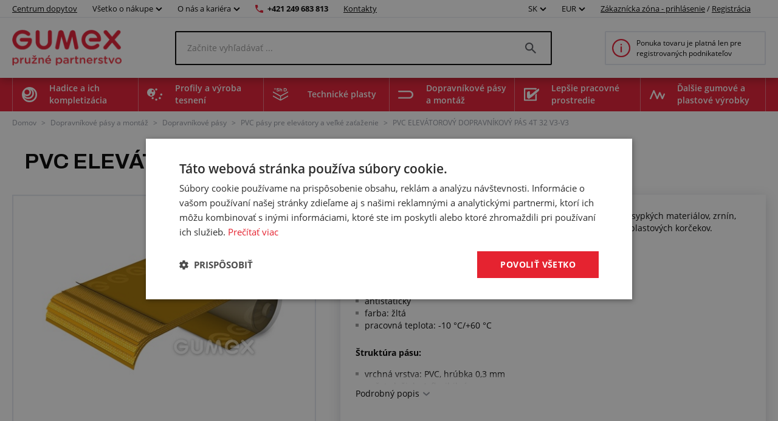

--- FILE ---
content_type: text/html; charset=utf-8
request_url: https://www.gumex.sk/h/4t-32-v3-v3-pvc-elevatorovy-dopravnikovy-pas-00860
body_size: 201496
content:



<!DOCTYPE html>
<html lang="sk" class="static-menu gumex.sk">
<head>
    <meta charset="utf-8" />
    <meta http-equiv="x-ua-compatible" content="IE=edge">
    <meta name="format-detection" content="telephone=no">
    <meta name="viewport" content="width=device-width, initial-scale=1.0" />
    <meta name="author" content="http://www.blogic.cz/" />
    <meta name="robots" content="index, follow" />
    <meta name="google-site-verification" content="LPpaV_4Uow_G4YTTvjxH59w4bsUY677yiRRyL_69suU" />

    <meta name="description" content="PVC elevátorový dopravníkový pás ideálny pre montáž oceľových alebo plastových korčekov, antistatické prevedenie.- použitie: vertikálna doprava sypkých materiálov, zrnín, kŕmnych zmesí atď.- vyhovuje potravinárskej norme FDA (21 CFR 177.2600)- pracovné zaťaženie na 1 % predĺženia: 32 N/mm- maximálna šírka: 1400 mm- far" /><meta name="keywords" content="PVC dopravníkový pás elevátorový 4T 32 V3-V3, 4vl, hrúbka 5,5mm, šírka 130mm" /><title>PVC ELEVÁTOROVÝ DOPRAVNÍKOVÝ PÁS 4T 32 V3-V3 | GUMEX.SK</title><link rel="canonical" href="https://www.gumex.sk/h/4t-32-v3-v3-pvc-elevatorovy-dopravnikovy-pas-00860"/>

<link href="https://www.gumex.cz/en" hreflang="x-default" rel="alternate"></link>
<link href="https://www.gumex.cz/h/4t-32-v3-v3-pvc-elevatorovy-dopravnikovy-pas-00860" hreflang="cs" rel="alternate"></link>
<link href="https://www.gumex.at/h/4t-32-v3-v3-pvc-elevatorgurt-00860" hreflang="de-AT" rel="alternate"></link>
<link href="https://www.gumex.de/h/4t-32-v3-v3-pvc-elevatorgurt-00860" hreflang="de-DE" rel="alternate"></link>
<link href="https://www.gumex.sk/h/4t-32-v3-v3-pvc-elevatorovy-dopravnikovy-pas-00860" hreflang="sk" rel="alternate"></link>

    <meta name="og:url" property="og:url" content="https://www.gumex.sk/h/4t-32-v3-v3-pvc-elevatorovy-dopravnikovy-pas-00860">
<meta name="og:title" property="og:title" content="PVC ELEV&#193;TOROV&#221; DOPRAVN&#205;KOV&#221; P&#193;S 4T 32 V3-V3 | WWW.GUMEX.SK">
<meta name="og:description" property="og:description" content="PVC elev&#225;torov&#253; dopravn&#237;kov&#253; p&#225;s ide&#225;lny pre mont&#225;ž oceľov&#253;ch alebo plastov&#253;ch korčekov, antistatick&#233; prevedenie.- použitie: vertik&#225;lna doprava sypk&#253;ch materi&#225;lov, zrn&#237;n, kŕmnych zmes&#237; atď.- vyhovuje potravin&#225;rskej norme FDA (21 CFR 177.2600)- pracovn&#233; zaťaženie na 1 % predĺženia: 32 N/mm- maxim&#225;lna š&#237;rka: 1400 mm- farba: žľt&#225;- pracovn&#225; teplota: -10 &#176; C / +60 &#176; CŠtrukt&#250;ra p&#225;su:- vrchn&#225; vrstva: PVC, hr&#250;bka 0,3 mm- počet vložiek: 4, flexibiln&#233;- spodn&#225; vrstva: PVC, hr&#250;bka 0,3 mmV&#253;robky na mieru z dopravn&#237;kov&#233;ho p&#225;su 4T 32 V3-V3:- dopravn&#237;kov&#253; p&#225;s spojen&#253; mechanick&#253;mi sponami (objedn&#225;vac&#237; k&#243;d 6207)- dopravn&#237;kov&#253; p&#225;s spojen&#253; za tepla / za studena (objedn&#225;vac&#237; k&#243;d 6206)Naše služby:- pr&#237;prava p&#225;su na požadovan&#250; š&#237;rku a dĺžku- pr&#237;prava mechanick&#233;ho spoja- spojenie p&#225;su za tepla alebo za studena- osadenie oceľov&#253;mi alebo plastov&#253;mi korčeky- mont&#225;ž p&#225;su v prev&#225;dzke z&#225;kazn&#237;ka">
<meta name="og:image" property="og:image" content="https://www.gumex.sk/Images//a45aa9b1-c9c4-47aa-a226-0f826b4fc50a.png">
<meta name="og:site_name" property="og:site_name" content="GUMEX SK, spol. s r.o.">
<meta name="og:type" property="og:type" content="product">
<meta name="og:locale" property="og:locale" content="sk-SK">
<meta name="twitter:card" property="twitter:card" content="summary_large_image">
<meta name="twitter:site" property="twitter:site" content="GUMEX SK, spol. s r.o.">
<meta name="twitter:title" property="twitter:title" content="PVC ELEV&#193;TOROV&#221; DOPRAVN&#205;KOV&#221; P&#193;S 4T 32 V3-V3 | WWW.GUMEX.SK">
<meta name="twitter:description" property="twitter:description" content="PVC elev&#225;torov&#253; dopravn&#237;kov&#253; p&#225;s ide&#225;lny pre mont&#225;ž oceľov&#253;ch alebo plastov&#253;ch korčekov, antistatick&#233; prevedenie.- použitie: vertik&#225;lna doprava sypk&#253;ch materi&#225;lov, zrn&#237;n, kŕmnych zmes&#237; atď.- vyhovuje potravin&#225;rskej norme FDA (21 CFR 177.2600)- pracovn&#233; zaťaženie na 1 % predĺženia: 32 N/mm- maxim&#225;lna š&#237;rka: 1400 mm- farba: žľt&#225;- pracovn&#225; teplota: -10 &#176; C / +60 &#176; CŠtrukt&#250;ra p&#225;su:- vrchn&#225; vrstva: PVC, hr&#250;bka 0,3 mm- počet vložiek: 4, flexibiln&#233;- spodn&#225; vrstva: PVC, hr&#250;bka 0,3 mmV&#253;robky na mieru z dopravn&#237;kov&#233;ho p&#225;su 4T 32 V3-V3:- dopravn&#237;kov&#253; p&#225;s spojen&#253; mechanick&#253;mi sponami (objedn&#225;vac&#237; k&#243;d 6207)- dopravn&#237;kov&#253; p&#225;s spojen&#253; za tepla / za studena (objedn&#225;vac&#237; k&#243;d 6206)Naše služby:- pr&#237;prava p&#225;su na požadovan&#250; š&#237;rku a dĺžku- pr&#237;prava mechanick&#233;ho spoja- spojenie p&#225;su za tepla alebo za studena- osadenie oceľov&#253;mi alebo plastov&#253;mi korčeky- mont&#225;ž p&#225;su v prev&#225;dzke z&#225;kazn&#237;ka">
<meta name="twitter:creator" property="twitter:creator" content="@businesslogic.cz">
<meta name="twitter:image" property="twitter:image" content="https://www.gumex.sk/Images//a45aa9b1-c9c4-47aa-a226-0f826b4fc50a.png">
<meta name="twitter:domain" property="twitter:domain" content="https://www.gumex.cz/">


        <link rel='stylesheet' type='text/css' href='https://fonts.googleapis.com/css2?family=Archivo:wght@400;700&amp;display=block'>


            <link rel="stylesheet" type="text/css" href="/Assets/Custom/BLogic.BeCommerce.Bundle.B2C.min.css?e4b21b78-eecf-44e0-980b-22bbb9d09527" />


    <link rel="shortcut icon" href="/favicon-shortcut.ico?e4b21b78-eecf-44e0-980b-22bbb9d09527" type="image/x-icon">
    <link rel="icon" href="/favicon.ico?e4b21b78-eecf-44e0-980b-22bbb9d09527" type="image/x-icon">

            <link rel="stylesheet" type="text/css" href="/Assets/Custom/BLogic.BeCommerce.Bundle.B2C.Other.min.css?e4b21b78-eecf-44e0-980b-22bbb9d09527" />


    
    <link rel="stylesheet" type="text/css" href="/Assets/Custom/BLogic.BeCommerce.Custom.B2C.ProductDetail.min.css?e1169922-ca75-4a08-8e2d-7fafbe07e1df" />


    <script>
        var LocalHostPrefix = '';
        var IsMobileDevice = false;

        var systemSettings = [{"Key":"UserActivityLog_EveryPageViewLogging_Enabled","Value":"false"},{"Key":"Cart.IsOneStepCart","Value":"false"},{"Key":"Cart.IsShippingColapseAfterSelectEnabled","Value":"false"},{"Key":"Catalogue.ItemsOnPage","Value":"20"},{"Key":"AutoLogout","Value":"43200"},{"Key":"Cart.Badge.ShowCartItemsCount","Value":"true"},{"Key":"Catalogue_IsReplaceCatalogueViewInUrlEnabled","Value":"true"},{"Key":"GoogleMapsApiKey","Value":"AIzaSyAN0ojR6OTtrv1REvwpkgpK0gv-QuHDikE"},{"Key":"IsLuigisBoxEnabled","Value":"false"},{"Key":"IsChangeQuantityWithContentViewLoadEnabled","Value":"true"}];

        var serverVersions = [{"Key":"resources","Value":"38be0c19-d2bd-4630-81e3-d2e66c2822f9"}];

        var resources = null;
    </script>


            <script src="/Assets/Custom/BLogic.BeCommerce.Bundle.B2C.Top.min.js?e4b21b78-eecf-44e0-980b-22bbb9d09527" type="text/javascript"></script>




    <script> 
 window.dataLayer = window.dataLayer || []; 
 dataLayer.push({ 
    'event': 'userStatus', 
    'userStatusData': { 
        'loggedIn' : 'no', 
        'type' : '-', 
        'userId' : '', 
    } 
  }); 
 </script><script> 
 window.dataLayer = window.dataLayer || []; 
 dataLayer.push({ 
 'ecomm_totalvalue' : '161', 
 'ecomm_prodid' : '12205', 
 'ecomm_pagetype' : 'product' 
 }) 
 </script>


    
    
    
    
    
    <!-- Google Tag Manager -->
                        <script data-cookieconsent="ignore">(function(w,d,s,l,i){w[l]=w[l]||[];w[l].push({'gtm.start':
                        new Date().getTime(),event:'gtm.js'});var f=d.getElementsByTagName(s)[0],
                        j=d.createElement(s),dl=l!='dataLayer'?'&l='+l:'';j.async=true;j.src=
                        'https://www.googletagmanager.com/gtm.js?id='+i+dl;f.parentNode.insertBefore(j,f);
                        })(window,document,'script','dataLayer','GTM-N6VPPS5');</script><!-- End Google Tag Manager -->
    


    <script> 
 window.dataLayer = window.dataLayer || []; 
 dataLayer.push({ 
'internalTraffic' : 'false' 
 }) 
 </script>
    
</head>
<body class="non-logged">

    

    <noscript><iframe src="https://www.googletagmanager.com/ns.html?id=GTM-N6VPPS5" height="0" width ="0" style ="display:none;visibility:hidden"></iframe></noscript>


    <div class="" id="">
        
        


    <div class="header">
        <div class="fixed-top-menu">
            <div class="top-bar">
                <div class="container">
                    <div>
                        <a class="contacts hide-mobile link-logo" target="" href="/centrumdopytov/uvod">
                            Centrum dopytov
                        </a>

                            <div class="dropdown country-currency-switcher hide-mobile">
                                <div class="form-group bl-forminput">
                                    <div class="btn-group" data-target="">
                                        <button aria-expanded="false" aria-haspopup="false" class="btn btn-default dropdown-toggle no-transform" data-target="" data-toggle="dropdown" type="button">
                                            Všetko o nákupe
                                            <span class="caret"></span>
                                        </button>
                                        <ul class="dropdown-menu">
                                                <li>
                                                    <a href="https://www.gumex.sk/landing-page/gumex-plus-20" target="_self">Zákaznícky program GUMEX+</a>
                                                </li>
                                                <li>
                                                    <a href="/sluzby" target="_self">Služby a úprava tovaru na mieru</a>
                                                </li>
                                                <li>
                                                    <a href="/sekcia/informacie-pre-zakaznikov/doprava-a-zasielanie-tovaru-1" target="_self">Doprava a zasielanie tovaru</a>
                                                </li>
                                                <li>
                                                    <a href="/blog" target="_self">Blog a poradňa</a>
                                                </li>
                                                <li>
                                                    <a href="/CMS/pre-zakaznikov-286" target="_self">Prehľad informácií pre zákazníkov</a>
                                                </li>
                                                <li>
                                                    <a href="/chemick%C3%A9-odolnosti/vypis" target="_self">Chemické odolnosti</a>
                                                </li>
                                                <li>
                                                    <a href="/sekcia/informacie-pre-zakaznikov/vseobecne-obchodne-podmienky-2" target="_self">Obchodné podmienky</a>
                                                </li>
                                        </ul>
                                    </div>
                                </div>
                            </div>

                            <div class="dropdown country-currency-switcher hide-mobile">
                                <div class="form-group bl-forminput">
                                    <div class="btn-group" data-target="">
                                        <button aria-expanded="false" aria-haspopup="false" class="btn btn-default dropdown-toggle no-transform" data-target="" data-toggle="dropdown" type="button">
                                            O nás a kariéra
                                            <span class="caret"></span>
                                        </button>
                                        <ul class="dropdown-menu">
                                                <li>
                                                    <a href="/sekcia/o-firme-gumex/predstavenie-firmy-gumex-22" target="_self">Predstavenie firmy GUMEX</a>
                                                </li>
                                                <li>
                                                    <a href="https://www.gumex.sk/cms/z-kroniky-zakladatele-426" target="_self">Z kroniky zakladateľa</a>
                                                </li>
                                                <li>
                                                    <a href="https://www.gumex.sk/kariera" target="_self">Kariéra v GUMEXE</a>
                                                </li>
                                                <li>
                                                    <a href="https://www.gumex.sk/kariera/pozicie" target="_self">Voľné pracovné miesta</a>
                                                </li>
                                                <li>
                                                    <a href="/sekcia/o-firme-gumex/gumex-je-drzitelom-certifikatu-iso-15" target="_self">Certifikácia ISO</a>
                                                </li>
                                        </ul>
                                    </div>
                                </div>
                            </div>

                        <a href="tel:+421 249 683 813" class="phone-number hide-mobile">+421 249 683 813</a>
                        <a href="/predajne" class="contacts hide-mobile">Kontakty</a>

                        <div class="hide-desktop contact-info">
                            <a href="tel:+421 249 683 813" class="phone-number">+421 249 683 813</a>
                            <a href="/predajne" class="contacts">Kontakty</a>
                        </div>

                        <div class="flex flex-center hide-desktop">
                            <div class="flex flex-center">
                                        <div class="dropdown country-currency-switcher">
            <div class="form-group bl-forminput">
                <div class="btn-group" data-target="">
                    <button aria-expanded="false" aria-haspopup="false" class="btn btn-default dropdown-toggle" data-target="" data-toggle="dropdown" type="button">
                        SK
                        <span class="caret"></span>
                    </button>
                    <ul class="dropdown-menu">
                        <li value="cs">
                            <a href="https://www.gumex.cz/h/4t-32-v3-v3-pvc-elevatorovy-dopravnikovy-pas-00860">CZ</a>
                        </li>
                        <li value="sk">
                            <a href="https://www.gumex.sk/h/4t-32-v3-v3-pvc-elevatorovy-dopravnikovy-pas-00860">SK</a>
                        </li>
                        <li value="de">
                            <a href="https://www.gumex.de/h/4t-32-v3-v3-pvc-elevatorgurt-00860">DE</a>
                        </li>
                        <li value="de">
                            <a href="https://www.gumex.at/h/4t-32-v3-v3-pvc-elevatorgurt-00860">AT</a>
                        </li>
                        <li value="en">
                            <a href="https://www.gumex.cz/en">EN</a>
                        </li>
                    </ul>
                </div>
            </div>
        </div>
        <div class="dropdown country-currency-switcher">
            <div class="form-group bl-forminput currency-switch">
                <div class="btn-group" data-target="">
                    <button aria-expanded="false" aria-haspopup="false" class="btn btn-default dropdown-toggle" data-target="" data-toggle="dropdown" type="button">
                        EUR
                        <span class="caret"></span>
                    </button>
                    <ul class="dropdown-menu">
                        <li value="cs">
                            <a data-currencycode="CZK" href="#">CZK</a>
                        </li>
                        <li value="sk">
                            <a data-currencycode="EUR" href="#">EUR</a>
                        </li>
                    </ul>
                </div>
            </div>
        </div>

                            </div>

                        </div>
                    </div>

                    <div class="hide-mobile">
                                <div class="dropdown country-currency-switcher">
            <div class="form-group bl-forminput">
                <div class="btn-group" data-target="">
                    <button aria-expanded="false" aria-haspopup="false" class="btn btn-default dropdown-toggle" data-target="" data-toggle="dropdown" type="button">
                        SK
                        <span class="caret"></span>
                    </button>
                    <ul class="dropdown-menu">
                        <li value="cs">
                            <a href="https://www.gumex.cz/h/4t-32-v3-v3-pvc-elevatorovy-dopravnikovy-pas-00860">CZ</a>
                        </li>
                        <li value="sk">
                            <a href="https://www.gumex.sk/h/4t-32-v3-v3-pvc-elevatorovy-dopravnikovy-pas-00860">SK</a>
                        </li>
                        <li value="de">
                            <a href="https://www.gumex.de/h/4t-32-v3-v3-pvc-elevatorgurt-00860">DE</a>
                        </li>
                        <li value="de">
                            <a href="https://www.gumex.at/h/4t-32-v3-v3-pvc-elevatorgurt-00860">AT</a>
                        </li>
                        <li value="en">
                            <a href="https://www.gumex.cz/en">EN</a>
                        </li>
                    </ul>
                </div>
            </div>
        </div>
        <div class="dropdown country-currency-switcher">
            <div class="form-group bl-forminput currency-switch">
                <div class="btn-group" data-target="">
                    <button aria-expanded="false" aria-haspopup="false" class="btn btn-default dropdown-toggle" data-target="" data-toggle="dropdown" type="button">
                        EUR
                        <span class="caret"></span>
                    </button>
                    <ul class="dropdown-menu">
                        <li value="cs">
                            <a data-currencycode="CZK" href="#">CZK</a>
                        </li>
                        <li value="sk">
                            <a data-currencycode="EUR" href="#">EUR</a>
                        </li>
                    </ul>
                </div>
            </div>
        </div>


                            <div class="login-placeholder">
                                    <a href="#LoginModal" data-toggle="modal">Zákaznícka zóna - prihlásenie</a>
                                    <span>/</span>
                                <a href="/registracia">Registrácia</a>
                            </div>

<div>
	<div class="hidden&#32;modal-link&#32;icon-profile&#32;anim" data-toggle="modal" href="#LoginModal"></div>
</div>
                    </div>
                </div>
            </div>
            <div class="head-desktop">
                <div class="container">

                    <a class="logo-link" href="/">
                        <img class="logo" src="/Images//a45aa9b1-c9c4-47aa-a226-0f826b4fc50a.png" title="GUMEX SK, spol. s r.o." alt="GUMEX SK, spol. s r.o., logo" />
                    </a>

                    <div class="search-desktop">
                        <div class="search-input-placeholder">
                            <input id="desktop-search-input" class="search-input desktop-search-input form-control" type="text" name="name" value="" placeholder="Začnite vyhľadávať ..." autocomplete="off" />
                            <img class="search-icon" src="/Assets/Custom/img/search-gray-small.png" />
                        </div>
                        <div id="layout-search-container" class="desktop-search-container">
                        </div>
                    </div>

                        <a href="/stranka/registracia-a-obchodna-spolupraca-117" class="cart-placeholder">
                            <img src="/Assets/Custom/img/info-red-small.png" />
                            <span>Ponuka tovaru je platná len pre registrovaných podnikateľov</span>
                        </a>
                </div>
            </div>
        </div>
        <div class="head-desktop menu">
            <div class="layout-menu">
                <div class="container">
                        <div class="root-category" style="background-image: url(/Images/Category/efc9c6bf-2e4e-407b-9919-a4b0880194e2.png)">
                            <span>
                                Hadice a ich kompletizácia
                            </span>
                            <div class="menu-placeholder">
                                <div class="menu-section navigation">
                                    <div class="menu-section__heading">
                                        Kategórie produktov
                                    </div>
                                        <div class="menu-item" style="background-image: url(/Images/Category/fb8563d2-9ab8-4033-82c0-2fb2dfc9f9ce.svg)">
                                            <a href="/produkty/hadice-na-kvapalne-media-56">
                                                Hadice na kvapalné médiá
                                            </a>
                                        </div>
                                        <div class="menu-item" style="background-image: url(/Images/Category/5993433b-a730-4d4a-8a1e-686c8907424f.svg)">
                                            <a href="/produkty/hadice-na-vzduch-a-plyny-15">
                                                Hadice na vzduch a plyny
                                            </a>
                                        </div>
                                        <div class="menu-item" style="background-image: url(/Images/Category/2de301d0-b13f-41d5-a79d-c3ee0e79b355.svg)">
                                            <a href="/produkty/hadice-na-sypke-latky-70">
                                                Hadice na sypké látky
                                            </a>
                                        </div>
                                        <div class="menu-item" style="background-image: url(/Images/Category/4d2b5228-2ff3-4f28-b2a3-c977688839e6.svg)">
                                            <a href="/produkty/hadice-na-odsavanie-18">
                                                Hadice na odsávanie
                                            </a>
                                        </div>
                                        <div class="menu-item" style="background-image: url(/Images/Category/b110cd06-ad8b-4107-a397-6201aa5c5fa3.svg)">
                                            <a href="/produkty/hadice-na-chemikalie-16">
                                                Hadice na chemikálie
                                            </a>
                                        </div>
                                        <div class="menu-item" style="background-image: url(/Images/Category/59b2e01d-9e9e-450f-85df-b47074c65cf3.svg)">
                                            <a href="/produkty/hadice-na-potraviny-14">
                                                Potravinárske hadice
                                            </a>
                                        </div>
                                        <div class="menu-item" style="background-image: url(/Images/Category/ce2145d4-d3a2-482b-85df-21cd56a4489c.svg)">
                                            <a href="/produkty/hadice-pre-farmaciu-20">
                                                Hadice pre farmáciu
                                            </a>
                                        </div>
                                        <div class="menu-item" style="background-image: url(/Images/Category/2a7af3d6-e15d-435e-a495-570d3201b318.svg)">
                                            <a href="/produkty/hadicove-spony-17">
                                                Hadicové spony a svorky
                                            </a>
                                        </div>
                                        <div class="menu-item" style="background-image: url(/Images/Category/696d8f4c-ce7f-4a39-b6ee-464d297ca56f.svg)">
                                            <a href="/produkty/hadicove-spojky-a-skrutkovania-80">
                                                Hadicové spojky, skrutkovania, redukcie a koncovky
                                            </a>
                                        </div>
                                        <div class="menu-item" style="background-image: url(/Images/Category/7aec3d8f-10cb-40d0-b1b5-2ab57aef4435.svg)">
                                            <a href="/produkty/chranicky-na-hadice-19">
                                                Chráničky na hadice a káble
                                            </a>
                                        </div>
                                        <div class="menu-item" style="background-image: url(/Images/Category/4160a482-d594-470d-9882-cc24886ac00c.svg)">
                                            <a href="/produkty/prislusenstvo-k-hadiciam-83">
                                                Príslušenstvo k hadiciam
                                            </a>
                                        </div>
                                        <div class="menu-item" style="background-image: url(/Images/Category/f10fbc92-647b-4f90-bc24-4b08f3ac5924.svg)">
                                            <a href="/produkty/hydraulicke-hadice-86">
                                                Hydraulické hadice
                                            </a>
                                        </div>
                                        <div class="menu-item" style="background-image: url(/Images/Category/73ea753e-8982-4736-abc3-99f23feeab84.svg)">
                                            <a href="/produkty/koncovky-na-hydraulicke-hadice-82">
                                                Koncovky na hydraulické hadice
                                            </a>
                                        </div>
                                </div>

                                <div class="menu-section">
                                    <div class="menu-section__heading">
                                        Centrum dopytov
                                    </div>

                                    


<div class="demand-cta">
        <div class="demand-cta__icon">
            <img src="/Assets/Custom/img/landing-page/blueprint.svg" title="" alt="" />
        </div>
    <div class="demand-cta__body">
        <div class="demand-cta__body--title">
            <h2>Nechajte si vyrobiť alebo upraviť tovar presne na mieru</h2>
        </div>
        <div class="demand-cta__body--features">
            <div class="demand-cta__body--feature">
                <p>Rýchla a jednoduchá konfigurácia</p>
            </div>
            <div class="demand-cta__body--feature">
                <p>Naši špecialisti vám poradia</p>
            </div>
            <div class="demand-cta__body--feature">
                <p>Ozveme sa do 24 hodín</p>
            </div>
        </div>
    </div>
    <a href="/centrumdopytov/uvod" target="" class="btn btn--green demand-cta__button data-layer-link " data-name="Preskúmať" data-placement="main menu">
        Preskúmať
    </a>
</div>

                                </div>


                                    <div class="menu-section">
                                        <div class="menu-section__heading">
                                            Súvisiace služby
                                        </div>

                                            <div class="service-item">
        <img src="/Images/Category/47903ce2-f3c8-46fe-b37d-6c175f46b311.svg"/>
        <a href="/sluzby/hadice-a-ich-kompletizacia-74#toSection">
            Hadice a ich kompletizácia
        </a>
        <div class="service-item--count">26</div>
    </div>

                                    </div>
                            </div>
                        </div>
                        <div class="root-category" style="background-image: url(/Images/Category/1d8ee070-f871-4658-bd59-201acad557ec.png)">
                            <span>
                                Profily a výroba tesnení
                            </span>
                            <div class="menu-placeholder">
                                <div class="menu-section navigation">
                                    <div class="menu-section__heading">
                                        Kategórie produktov
                                    </div>
                                        <div class="menu-item" style="background-image: url(/Images/Category/9c1af253-783a-418d-bf93-40d15df4df29.svg)">
                                            <a href="/produkty/ploche-kompaktne-materialy-201">
                                                Ploché kompaktné materiály
                                            </a>
                                        </div>
                                        <div class="menu-item" style="background-image: url(/Images/Category/c01932f3-cec0-4e78-86da-c4f23b4a7d7a.svg)">
                                            <a href="/produkty/ploche-porezne-materialy-211">
                                                Ploché porézne materiály
                                            </a>
                                        </div>
                                        <div class="menu-item" style="background-image: url(/Images/Category/a3143cfd-733d-437a-aee1-eccd04ec9d26.svg)">
                                            <a href="/produkty/ostatne-ploche-materialy-236">
                                                Ostatné ploché materiály
                                            </a>
                                        </div>
                                        <div class="menu-item" style="background-image: url(/Images/Category/51e143a7-6864-4700-b66c-bb0d7ad05b04.svg)">
                                            <a href="/produkty/profily-s-kovovou-vystuzou-pireli-384">
                                                Profily s kovovou výstužou Pireli
                                            </a>
                                        </div>
                                        <div class="menu-item" style="background-image: url(/Images/Category/fa6440e8-30ed-4e03-a23e-0fa209be6c46.svg)">
                                            <a href="/produkty/profily-v-metrazi-kompaktne-218">
                                                Kompaktné profily v metráži
                                            </a>
                                        </div>
                                        <div class="menu-item" style="background-image: url(/Images/Category/e9aafc0e-e545-4402-9229-9c94ae4768fb.svg)">
                                            <a href="/produkty/profily-v-metrazi-porezne-212">
                                                Porézne profily v metráži
                                            </a>
                                        </div>
                                        <div class="menu-item" style="background-image: url(/Images/Category/78e8332e-4aea-40c0-995e-5515d95afdb4.svg)">
                                            <a href="/produkty/profily-v-metrazi-na-mieru-274">
                                                Profily v metráži na mieru
                                            </a>
                                        </div>
                                        <div class="menu-item" style="background-image: url(/Images/Category/89feef92-f6b4-4b61-b09a-21e52b54f5f1.svg)">
                                            <a href="/produkty/lepidla-294">
                                                Lepidlá
                                            </a>
                                        </div>
                                </div>

                                <div class="menu-section">
                                    <div class="menu-section__heading">
                                        Centrum dopytov
                                    </div>

                                    


<div class="demand-cta">
        <div class="demand-cta__icon">
            <img src="/Assets/Custom/img/landing-page/blueprint.svg" title="" alt="" />
        </div>
    <div class="demand-cta__body">
        <div class="demand-cta__body--title">
            <h2>Nechajte si vyrobiť alebo upraviť tovar presne na mieru</h2>
        </div>
        <div class="demand-cta__body--features">
            <div class="demand-cta__body--feature">
                <p>Rýchla a jednoduchá konfigurácia</p>
            </div>
            <div class="demand-cta__body--feature">
                <p>Naši špecialisti vám poradia</p>
            </div>
            <div class="demand-cta__body--feature">
                <p>Ozveme sa do 24 hodín</p>
            </div>
        </div>
    </div>
    <a href="/centrumdopytov/uvod" target="" class="btn btn--green demand-cta__button data-layer-link " data-name="Preskúmať" data-placement="main menu">
        Preskúmať
    </a>
</div>

                                </div>


                                    <div class="menu-section">
                                        <div class="menu-section__heading">
                                            Súvisiace služby
                                        </div>

                                            <div class="service-item">
        <img src="/Images/Category/b327e253-1ef6-42ab-98c4-1bc498e85a60.svg"/>
        <a href="/sluzby/profily-a-vyroba-tesneni-75#toSection">
            Profily a výroba tesnení
        </a>
        <div class="service-item--count">31</div>
    </div>

                                    </div>
                            </div>
                        </div>
                        <div class="root-category" style="background-image: url(/Images/Category/86a42021-6797-4594-ab93-1fded7af8516.png)">
                            <span>
                                Technické plasty
                            </span>
                            <div class="menu-placeholder">
                                <div class="menu-section navigation">
                                    <div class="menu-section__heading">
                                        Kategórie produktov
                                    </div>
                                        <div class="menu-item" style="background-image: url(/Images/Category/8d236458-3bf6-4636-8746-476e762d5126.svg)">
                                            <a href="/produkty/oteruvzdorne-dosky-416">
                                                Oteruvzdorné dosky
                                            </a>
                                        </div>
                                        <div class="menu-item" style="background-image: url(/Images/Category/d4a71b39-572a-4fad-b9fe-c6e9ab0ab8f0.svg)">
                                            <a href="/produkty/technicke-plastove-dosky-427">
                                                Technické plastové dosky
                                            </a>
                                        </div>
                                        <div class="menu-item" style="background-image: url(/Images/Category/e17f5ef1-9989-438e-9d52-e5602039ee7e.svg)">
                                            <a href="/produkty/penove-polyetylenove-dosky-449">
                                                Penové polyetylénové dosky
                                            </a>
                                        </div>
                                        <div class="menu-item" style="background-image: url(/Images/Category/37cd44ee-993b-4688-a873-63869c88adfa.svg)">
                                            <a href="/produkty/izolacne-dosky-415">
                                                Izolačné dosky
                                            </a>
                                        </div>
                                        <div class="menu-item" style="background-image: url(/Images/Category/ea67f4c6-7350-4e2d-b3b6-6d7cd8ab9f5d.svg)">
                                            <a href="/produkty/umele-drevo-447">
                                                Umelé drevo
                                            </a>
                                        </div>
                                        <div class="menu-item" style="background-image: url(/Images/Category/3a02aad8-c65d-4d1f-b626-111aca0a2c69.svg)">
                                            <a href="/produkty/plastove-tyce-a-rurky-453">
                                                Plastové tyče a rúrky
                                            </a>
                                        </div>
                                        <div class="menu-item" style="background-image: url(/Images/Category/cef8f48e-2324-434e-8b10-fe9e834e8c50.svg)">
                                            <a href="/produkty/polyuretanove-tyce-pu44-444">
                                                Polyuretánové tyče
                                            </a>
                                        </div>
                                </div>

                                <div class="menu-section">
                                    <div class="menu-section__heading">
                                        Centrum dopytov
                                    </div>

                                    


<div class="demand-cta">
        <div class="demand-cta__icon">
            <img src="/Assets/Custom/img/landing-page/blueprint.svg" title="" alt="" />
        </div>
    <div class="demand-cta__body">
        <div class="demand-cta__body--title">
            <h2>Nechajte si vyrobiť alebo upraviť tovar presne na mieru</h2>
        </div>
        <div class="demand-cta__body--features">
            <div class="demand-cta__body--feature">
                <p>Rýchla a jednoduchá konfigurácia</p>
            </div>
            <div class="demand-cta__body--feature">
                <p>Naši špecialisti vám poradia</p>
            </div>
            <div class="demand-cta__body--feature">
                <p>Ozveme sa do 24 hodín</p>
            </div>
        </div>
    </div>
    <a href="/centrumdopytov/uvod" target="" class="btn btn--green demand-cta__button data-layer-link " data-name="Preskúmať" data-placement="main menu">
        Preskúmať
    </a>
</div>

                                </div>


                                    <div class="menu-section">
                                        <div class="menu-section__heading">
                                            Súvisiace služby
                                        </div>

                                            <div class="service-item">
        <img src="/Images/Category/c78374f3-6f1c-4c93-a8f7-704f80db7b16.png"/>
        <a href="/sluzby/technicke-plasty-423#toSection">
            Technické plasty
        </a>
        <div class="service-item--count">10</div>
    </div>

                                    </div>
                            </div>
                        </div>
                        <div class="root-category" style="background-image: url(/Images/Category/4f6c5093-7a57-4446-a26d-e7ae904211bc.png)">
                            <span>
                                Dopravníkové pásy a montáž
                            </span>
                            <div class="menu-placeholder">
                                <div class="menu-section navigation">
                                    <div class="menu-section__heading">
                                        Kategórie produktov
                                    </div>
                                        <div class="menu-item" style="background-image: url(/Images/Category/0b9c972b-7448-46d6-8e55-eb0572246d9b.svg)">
                                            <a href="/produkty/dopravnikove-pasy-241">
                                                Dopravníkové pásy
                                            </a>
                                        </div>
                                        <div class="menu-item" style="background-image: url(/Images/Category/681d6a74-6228-4e56-a23f-232c0458b945.svg)">
                                            <a href="/produkty/prislusenstvo-na-pasove-dopravniky-242">
                                                Príslušenstvo na pásové dopravníky
                                            </a>
                                        </div>
                                </div>

                                <div class="menu-section">
                                    <div class="menu-section__heading">
                                        Centrum dopytov
                                    </div>

                                    


<div class="demand-cta">
        <div class="demand-cta__icon">
            <img src="/Assets/Custom/img/landing-page/blueprint.svg" title="" alt="" />
        </div>
    <div class="demand-cta__body">
        <div class="demand-cta__body--title">
            <h2>Nechajte si vyrobiť alebo upraviť tovar presne na mieru</h2>
        </div>
        <div class="demand-cta__body--features">
            <div class="demand-cta__body--feature">
                <p>Rýchla a jednoduchá konfigurácia</p>
            </div>
            <div class="demand-cta__body--feature">
                <p>Naši špecialisti vám poradia</p>
            </div>
            <div class="demand-cta__body--feature">
                <p>Ozveme sa do 24 hodín</p>
            </div>
        </div>
    </div>
    <a href="/centrumdopytov/uvod" target="" class="btn btn--green demand-cta__button data-layer-link " data-name="Preskúmať" data-placement="main menu">
        Preskúmať
    </a>
</div>

                                </div>


                                    <div class="menu-section">
                                        <div class="menu-section__heading">
                                            Súvisiace služby
                                        </div>

                                            <div class="service-item">
        <img src="/Images/Category/62a6fe05-8fba-4bb7-b782-29a06ea2912b.svg"/>
        <a href="/sluzby/dopravnikove-pasy-a-montaz-76#toSection">
            Dopravníkové pásy a montáž
        </a>
        <div class="service-item--count">15</div>
    </div>

                                    </div>
                            </div>
                        </div>
                        <div class="root-category" style="background-image: url(/Images/Category/238c82c5-8482-43aa-8940-65cf910137d0.png)">
                            <span>
                                Lepšie pracovné prostredie
                            </span>
                            <div class="menu-placeholder">
                                <div class="menu-section navigation">
                                    <div class="menu-section__heading">
                                        Kategórie produktov
                                    </div>
                                        <div class="menu-item" style="background-image: url(/Images/Category/10209d12-8d2a-4b62-9b78-3882cdcc4aa3.svg)">
                                            <a href="/produkty/protihlukove-izolacie-336">
                                                Protihlukové izolácie
                                            </a>
                                        </div>
                                        <div class="menu-item" style="background-image: url(/Images/Category/c51422ae-c2d7-41e0-b4ae-688e9f09f84b.svg)">
                                            <a href="/produkty/hlinikove-kufre-323">
                                                Kufre na náradie
                                            </a>
                                        </div>
                                        <div class="menu-item" style="background-image: url(/Images/Category/382da982-af1d-4f68-9209-1bc730b02994.svg)">
                                            <a href="/produkty/folie-do-bran-a-priechodov-339">
                                                Fólie do brán a priechodov
                                            </a>
                                        </div>
                                        <div class="menu-item" style="background-image: url(/Images/Category/12792d65-372a-4b72-a77a-64443bcb9c8a.svg)">
                                            <a href="/produkty/gumove-podlahoviny-a-podlozky-337">
                                                Gumové podlahoviny a podložky
                                            </a>
                                        </div>
                                        <div class="menu-item" style="background-image: url(/Images/Category/09c475f8-1725-456c-9e8c-fe795cbb6470.svg)">
                                            <a href="/produkty/gumove-brity-na-snehove-radlice-309">
                                                Gumové brity na snehové radlice
                                            </a>
                                        </div>
                                        <div class="menu-item" style="background-image: url(/Images/Category/d0fe1c43-a03b-4aeb-a300-cde68b4e7118.svg)">
                                            <a href="/produkty/pvc-podlahoviny-338">
                                                PVC podlahoviny
                                            </a>
                                        </div>
                                        <div class="menu-item" style="background-image: url(/Images/Category/af11b51f-9f67-4e04-9a89-aadb40fead71.svg)">
                                            <a href="/produkty/gumove-rohoze-378">
                                                Gumové rohože
                                            </a>
                                        </div>
                                        <div class="menu-item" style="background-image: url(/Images/Category/1f42ae31-5e86-4465-90ec-2904dc67630a.svg)">
                                            <a href="/produkty/retardery-a-kablove-mosty-322">
                                                Retardéry a káblové mosty
                                            </a>
                                        </div>
                                        <div class="menu-item" style="background-image: url(/Images/Category/419838f0-fab5-4843-b312-466d3654f480.svg)">
                                            <a href="/produkty/ochranne-a-zvaracie-zavesy-340">
                                                Ochranné a zváracie závesy
                                            </a>
                                        </div>
                                        <div class="menu-item" style="background-image: url(/Images/Category/e0b099cb-733b-4529-9afb-204b07cb6679.svg)">
                                            <a href="/produkty/ochranne-zasteny-379">
                                                Ochranné zásteny
                                            </a>
                                        </div>
                                </div>

                                <div class="menu-section">
                                    <div class="menu-section__heading">
                                        Centrum dopytov
                                    </div>

                                    


<div class="demand-cta">
        <div class="demand-cta__icon">
            <img src="/Assets/Custom/img/landing-page/blueprint.svg" title="" alt="" />
        </div>
    <div class="demand-cta__body">
        <div class="demand-cta__body--title">
            <h2>Nechajte si vyrobiť alebo upraviť tovar presne na mieru</h2>
        </div>
        <div class="demand-cta__body--features">
            <div class="demand-cta__body--feature">
                <p>Rýchla a jednoduchá konfigurácia</p>
            </div>
            <div class="demand-cta__body--feature">
                <p>Naši špecialisti vám poradia</p>
            </div>
            <div class="demand-cta__body--feature">
                <p>Ozveme sa do 24 hodín</p>
            </div>
        </div>
    </div>
    <a href="/centrumdopytov/uvod" target="" class="btn btn--green demand-cta__button data-layer-link " data-name="Preskúmať" data-placement="main menu">
        Preskúmať
    </a>
</div>

                                </div>


                                    <div class="menu-section">
                                        <div class="menu-section__heading">
                                            Súvisiace služby
                                        </div>

                                            <div class="service-item">
        <img src="/Images/Category/083234bc-6e29-47c7-9ef2-e005872ee217.svg"/>
        <a href="/sluzby/lepsie-pracovne-prostredie-77#toSection">
            Lepšie pracovné prostredie
        </a>
        <div class="service-item--count">21</div>
    </div>

                                    </div>
                            </div>
                        </div>
                        <div class="root-category" style="background-image: url(/Images/Category/00589b05-52f0-4481-a58e-49b12bd71d8c.png)">
                            <span>
                                Ďalšie gumové a plastové výrobky
                            </span>
                            <div class="menu-placeholder">
                                <div class="menu-section navigation">
                                    <div class="menu-section__heading">
                                        Kategórie produktov
                                    </div>
                                        <div class="menu-item" style="background-image: url(/Images/Category/e9744e2e-16e5-489a-a0ea-2037524457ec.jpg)">
                                            <a href="/produkty/bezpecnejsia-elektroinstalacia-9">
                                                Prvky pre bezpečnú elektroinštaláciu
                                            </a>
                                        </div>
                                        <div class="menu-item" style="background-image: url(/Images/Category/c70e1a92-ca88-44e5-b398-954cf06bfbdc.svg)">
                                            <a href="/produkty/hardy-spojky-306">
                                                Hardy spojky
                                            </a>
                                        </div>
                                        <div class="menu-item" style="background-image: url(/Images/Category/96cf3469-e798-430a-91e4-bd0d0537f39f.svg)">
                                            <a href="/produkty/peciatkove-gumy-443">
                                                Pečiatkové gumy
                                            </a>
                                        </div>
                                        <div class="menu-item" style="background-image: url(/Images/Category/8604b1d1-75bf-4a0c-a661-adf62f5fde07.svg)">
                                            <a href="/produkty/samovulkanizacne-pasky-316">
                                                Samovulkanizačné pásky
                                            </a>
                                        </div>
                                        <div class="menu-item" style="background-image: url(/Images/Category/12356d1f-4f33-40f3-b516-2efc9bc84c82.svg)">
                                            <a href="/produkty/viazacie-pasky-321">
                                                Sťahovacie (viazacie) pásky
                                            </a>
                                        </div>
                                        <div class="menu-item" style="background-image: url(/Images/Category/06a1239a-f54c-46d2-a67f-31d026f695b2.svg)">
                                            <a href="/produkty/teflonove-pasky-a-teflonove-vlakna-317">
                                                Teflónové pásky a vlákna
                                            </a>
                                        </div>
                                        <div class="menu-item" style="background-image: url(/Images/Category/6324eb84-590b-4e3a-9527-36ca504023f8.svg)">
                                            <a href="/produkty/mazacia-technika-315">
                                                Mazacia technika, maznice a príslušenstvo
                                            </a>
                                        </div>
                                        <div class="menu-item" style="background-image: url(/Images/Category/e708cb12-a71d-43c2-8424-608f6b443182.svg)">
                                            <a href="/produkty/lepidla-a-tmely-ostatne-310">
                                                Ostatné lepidlá a tmely
                                            </a>
                                        </div>
                                        <div class="menu-item" style="background-image: url(/Images/Category/430d49ba-3ddb-4ed9-943e-be0ab4aa510c.svg)">
                                            <a href="/produkty/cistiace-gule-na-preosievacie-zariadenia-308">
                                                Čistiace gule na preosievacie zariadenia
                                            </a>
                                        </div>
                                        <div class="menu-item" style="background-image: url(/Images/Category/4837c3f0-7cea-405d-aa1c-1d12cbd748af.svg)">
                                            <a href="/produkty/podlozky-na-autoservisne-zdvihaky-319">
                                                Podložky na autoservisné zdviháky
                                            </a>
                                        </div>
                                        <div class="menu-item" style="background-image: url(/Images/Category/88912681-15b1-451a-a3aa-7f2e1e812dab.svg)">
                                            <a href="/produkty/pvc-folie-pre-galanterny-priemysel-320">
                                                PVC fólie nielen pre galantérny priemysel
                                            </a>
                                        </div>
                                        <div class="menu-item" style="background-image: url(/Images/Category/94e70e26-4988-456b-ba0c-c4191e5b5c1a.svg)">
                                            <a href="/produkty/gumove-lana-a-prislusenstvo-318">
                                                Gumové laná a príslušenstvo
                                            </a>
                                        </div>
                                        <div class="menu-item" style="background-image: url(/Images/Category/a67eda23-7880-4469-a241-60fecdbde303.svg)">
                                            <a href="/produkty/program-cov-307">
                                                Membránové difúzory pre ČOV
                                            </a>
                                        </div>
                                        <div class="menu-item" style="background-image: url(/Images/Category/7b765d47-4102-4134-8d14-6223a8c3b9ac.svg)">
                                            <a href="/produkty/tepelna-izolacia-na-potrubie-391">
                                                Tepelná izolácia na potrubie
                                            </a>
                                        </div>
                                        <div class="menu-item" style="background-image: url(/Images/Category/8e164748-5a7d-49ea-8641-37125778c096.png)">
                                            <a href="/produkty/distancne-podlozky-454">
                                                Dištančné podložky
                                            </a>
                                        </div>
                                        <div class="menu-item" style="background-image: url(/Images/Category/fcae2afb-d5ed-42dd-ab60-cb2bf775819d.png)">
                                            <a href="/produkty/kliny-pre-stavebnictvo-455">
                                                Kliny pre stavebníctvo
                                            </a>
                                        </div>
                                </div>

                                <div class="menu-section">
                                    <div class="menu-section__heading">
                                        Centrum dopytov
                                    </div>

                                    


<div class="demand-cta">
        <div class="demand-cta__icon">
            <img src="/Assets/Custom/img/landing-page/blueprint.svg" title="" alt="" />
        </div>
    <div class="demand-cta__body">
        <div class="demand-cta__body--title">
            <h2>Nechajte si vyrobiť alebo upraviť tovar presne na mieru</h2>
        </div>
        <div class="demand-cta__body--features">
            <div class="demand-cta__body--feature">
                <p>Rýchla a jednoduchá konfigurácia</p>
            </div>
            <div class="demand-cta__body--feature">
                <p>Naši špecialisti vám poradia</p>
            </div>
            <div class="demand-cta__body--feature">
                <p>Ozveme sa do 24 hodín</p>
            </div>
        </div>
    </div>
    <a href="/centrumdopytov/uvod" target="" class="btn btn--green demand-cta__button data-layer-link " data-name="Preskúmať" data-placement="main menu">
        Preskúmať
    </a>
</div>

                                </div>


                                    <div class="menu-section">
                                        <div class="menu-section__heading">
                                            Súvisiace služby
                                        </div>

                                            <div class="service-item">
        <img src="/Images/Category/f4df11c8-73c0-4054-9058-c7065d7fd6e0.svg"/>
        <a href="/sluzby/dalsie-gumove-a-plastove-vyrobky-79#toSection">
            Ďalšie gumové a plastové výrobky
        </a>
        <div class="service-item--count">10</div>
    </div>

                                    </div>
                            </div>
                        </div>
                </div>
            </div>
        </div>

        <div class="head-mobile">
            <div class="header-icons">
                <div class="logo-mobile">
                    <div class="logo" data-toggle="collapse" data-target=".mobile-part">
                        <a href="/">
                            <img class="logo" src="/Assets/Custom/img/gumex-logo-mobile.png" title="GUMEX SK, spol. s r.o." alt="GUMEX SK, spol. s r.o., logo" />
                        </a>
                    </div>
                </div>
                <div class="icons-placeholder">
                    <div class="icon-mobile search">
                    </div>
                    <div class="search-mobile">
                        <div class="search-input-placeholder">
                            <input id="mobile-search-input" class="search-input mobile-search-input form-control" type="text" name="name" value="" placeholder="Začnite vyhľadávať ..." autocomplete="off" />
                            <img class="search-icon" src="/Assets/Custom/img/search-gray-small.png" />
                        </div>
                        <div id="layout-search-container" class="mobile-search-container">
                        </div>
                    </div>

                        <div class="icon-mobile user" href="#LoginModal" data-toggle="modal">
                        </div>
                        <div class="icon-mobile info">
                            <a href="/stranka/registracia-a-obchodna-spolupraca-117">
                                <span>Ponuka tovaru je platná len pre registrovaných podnikateľov</span>
                            </a>
                        </div>
                    <div class="icon-mobile menu">
                        <button type="button" class="menu-btn navbar-toggle" data-toggle="collapse" data-target=".mobile-navbar" id="hamburger-icon">
                            <div class="icon-wrap">
                                <div class="lines"></div>
                                <div class="lines"></div>
                                <div class="lines"></div>
                                <div class="lines"></div>
                            </div>
                        </button>
                    </div>
                </div>
            </div>



            <div class="mobile-navbar navbar-collapse collapse theme-bg" aria-expanded="false">
                <div class="mobile-navbar-wrap">
                    <div class="menu-breadcrumbs">
                        <ul class="list-inline">
                            <li class="selected-menu-item" data-submenu="main"></li>
                        </ul>
                    </div>
                    <ul class="nav navbar-nav menu-level menu-level-current" data-menu="main">
                            <li class="menu-item">
                                    <div class="menu-link item " data-submenu="12">
                                        <div>Hadice a ich kompletizácia</div>
                                    </div>
                            </li>
                            <li class="menu-item">
                                    <div class="menu-link item " data-submenu="1">
                                        <div>Profily a výroba tesnení</div>
                                    </div>
                            </li>
                            <li class="menu-item">
                                    <div class="menu-link item " data-submenu="380">
                                        <div>Technické plasty</div>
                                    </div>
                            </li>
                            <li class="menu-item">
                                    <div class="menu-link item " data-submenu="11">
                                        <div>Dopravníkové pásy a montáž</div>
                                    </div>
                            </li>
                            <li class="menu-item">
                                    <div class="menu-link item " data-submenu="10">
                                        <div>Lepšie pracovné prostredie</div>
                                    </div>
                            </li>
                            <li class="menu-item">
                                    <div class="menu-link item " data-submenu="13">
                                        <div>Ďalšie gumové a plastové výrobky</div>
                                    </div>
                            </li>

                        <li class="menu-item">
                            <a class="item white" href="/centrumdopytov/uvod">
                                Centrum dopytov
                            </a>
                        </li>

                            <li class="menu-item">
                                <div class="menu-link item white" data-submenu="head1">
                                    <div>Všetko o nákupe</div>
                                </div>
                            </li>

                            <li class="menu-item">
                                <div class="menu-link item white" data-submenu="head2">
                                    <div>O nás a kariéra</div>
                                </div>
                            </li>
                    </ul>

                        <div class="section-wrap">
                                <div class="menu-section navigation">
                                    <div class="menu-section__heading">
                                        Kategórie produktov
                                    </div>
                                    <ul class="list-unstyled menu-level" data-menu="12">
                                            <li class="menu-item">
                                                <a href="/produkty/hadice-na-kvapalne-media-56">
                                                    <div class="menu-redirect">
                                                        <img src="/Images/Category/fb8563d2-9ab8-4033-82c0-2fb2dfc9f9ce.svg" class="menu-icon" />
                                                        Hadice na kvapalné médiá
                                                    </div>
                                                </a>
                                            </li>
                                            <li class="menu-item">
                                                <a href="/produkty/hadice-na-vzduch-a-plyny-15">
                                                    <div class="menu-redirect">
                                                        <img src="/Images/Category/5993433b-a730-4d4a-8a1e-686c8907424f.svg" class="menu-icon" />
                                                        Hadice na vzduch a plyny
                                                    </div>
                                                </a>
                                            </li>
                                            <li class="menu-item">
                                                <a href="/produkty/hadice-na-sypke-latky-70">
                                                    <div class="menu-redirect">
                                                        <img src="/Images/Category/2de301d0-b13f-41d5-a79d-c3ee0e79b355.svg" class="menu-icon" />
                                                        Hadice na sypké látky
                                                    </div>
                                                </a>
                                            </li>
                                            <li class="menu-item">
                                                <a href="/produkty/hadice-na-odsavanie-18">
                                                    <div class="menu-redirect">
                                                        <img src="/Images/Category/4d2b5228-2ff3-4f28-b2a3-c977688839e6.svg" class="menu-icon" />
                                                        Hadice na odsávanie
                                                    </div>
                                                </a>
                                            </li>
                                            <li class="menu-item">
                                                <a href="/produkty/hadice-na-chemikalie-16">
                                                    <div class="menu-redirect">
                                                        <img src="/Images/Category/b110cd06-ad8b-4107-a397-6201aa5c5fa3.svg" class="menu-icon" />
                                                        Hadice na chemikálie
                                                    </div>
                                                </a>
                                            </li>
                                            <li class="menu-item">
                                                <a href="/produkty/hadice-na-potraviny-14">
                                                    <div class="menu-redirect">
                                                        <img src="/Images/Category/59b2e01d-9e9e-450f-85df-b47074c65cf3.svg" class="menu-icon" />
                                                        Potravinárske hadice
                                                    </div>
                                                </a>
                                            </li>
                                            <li class="menu-item">
                                                <a href="/produkty/hadice-pre-farmaciu-20">
                                                    <div class="menu-redirect">
                                                        <img src="/Images/Category/ce2145d4-d3a2-482b-85df-21cd56a4489c.svg" class="menu-icon" />
                                                        Hadice pre farmáciu
                                                    </div>
                                                </a>
                                            </li>
                                            <li class="menu-item">
                                                <a href="/produkty/hadicove-spony-17">
                                                    <div class="menu-redirect">
                                                        <img src="/Images/Category/2a7af3d6-e15d-435e-a495-570d3201b318.svg" class="menu-icon" />
                                                        Hadicové spony a svorky
                                                    </div>
                                                </a>
                                            </li>
                                            <li class="menu-item">
                                                <a href="/produkty/hadicove-spojky-a-skrutkovania-80">
                                                    <div class="menu-redirect">
                                                        <img src="/Images/Category/696d8f4c-ce7f-4a39-b6ee-464d297ca56f.svg" class="menu-icon" />
                                                        Hadicové spojky, skrutkovania, redukcie a koncovky
                                                    </div>
                                                </a>
                                            </li>
                                            <li class="menu-item">
                                                <a href="/produkty/chranicky-na-hadice-19">
                                                    <div class="menu-redirect">
                                                        <img src="/Images/Category/7aec3d8f-10cb-40d0-b1b5-2ab57aef4435.svg" class="menu-icon" />
                                                        Chráničky na hadice a káble
                                                    </div>
                                                </a>
                                            </li>
                                            <li class="menu-item">
                                                <a href="/produkty/prislusenstvo-k-hadiciam-83">
                                                    <div class="menu-redirect">
                                                        <img src="/Images/Category/4160a482-d594-470d-9882-cc24886ac00c.svg" class="menu-icon" />
                                                        Príslušenstvo k hadiciam
                                                    </div>
                                                </a>
                                            </li>
                                            <li class="menu-item">
                                                <a href="/produkty/hydraulicke-hadice-86">
                                                    <div class="menu-redirect">
                                                        <img src="/Images/Category/f10fbc92-647b-4f90-bc24-4b08f3ac5924.svg" class="menu-icon" />
                                                        Hydraulické hadice
                                                    </div>
                                                </a>
                                            </li>
                                            <li class="menu-item">
                                                <a href="/produkty/koncovky-na-hydraulicke-hadice-82">
                                                    <div class="menu-redirect">
                                                        <img src="/Images/Category/73ea753e-8982-4736-abc3-99f23feeab84.svg" class="menu-icon" />
                                                        Koncovky na hydraulické hadice
                                                    </div>
                                                </a>
                                            </li>
                                    </ul>
                                </div>
                                <div class="menu-section">
                                    <div class="menu-section__heading">
                                        Centrum dopytov
                                    </div>

                                    


<div class="demand-cta">
        <div class="demand-cta__icon">
            <img src="/Assets/Custom/img/landing-page/blueprint.svg" title="" alt="" />
        </div>
    <div class="demand-cta__body">
        <div class="demand-cta__body--title">
            <h2>Nechajte si vyrobiť alebo upraviť tovar presne na mieru</h2>
        </div>
        <div class="demand-cta__body--features">
            <div class="demand-cta__body--feature">
                <p>Rýchla a jednoduchá konfigurácia</p>
            </div>
            <div class="demand-cta__body--feature">
                <p>Naši špecialisti vám poradia</p>
            </div>
            <div class="demand-cta__body--feature">
                <p>Ozveme sa do 24 hodín</p>
            </div>
        </div>
    </div>
    <a href="/centrumdopytov/uvod" target="" class="btn btn--green demand-cta__button data-layer-link " data-name="Preskúmať" data-placement="main menu">
        Preskúmať
    </a>
</div>

                                </div>
                                    <div class="menu-section">
                                        <div class="menu-section__heading">
                                            Súvisiace služby
                                        </div>

                                            <div class="service-item">
        <img src="/Images/Category/47903ce2-f3c8-46fe-b37d-6c175f46b311.svg"/>
        <a href="/sluzby/hadice-a-ich-kompletizacia-74#toSection">
            Hadice a ich kompletizácia
        </a>
        <div class="service-item--count">26</div>
    </div>

                                    </div>
                        </div>
                        <div class="section-wrap">
                                <div class="menu-section navigation">
                                    <div class="menu-section__heading">
                                        Kategórie produktov
                                    </div>
                                    <ul class="list-unstyled menu-level" data-menu="1">
                                            <li class="menu-item">
                                                <a href="/produkty/ploche-kompaktne-materialy-201">
                                                    <div class="menu-redirect">
                                                        <img src="/Images/Category/9c1af253-783a-418d-bf93-40d15df4df29.svg" class="menu-icon" />
                                                        Ploché kompaktné materiály
                                                    </div>
                                                </a>
                                            </li>
                                            <li class="menu-item">
                                                <a href="/produkty/ploche-porezne-materialy-211">
                                                    <div class="menu-redirect">
                                                        <img src="/Images/Category/c01932f3-cec0-4e78-86da-c4f23b4a7d7a.svg" class="menu-icon" />
                                                        Ploché porézne materiály
                                                    </div>
                                                </a>
                                            </li>
                                            <li class="menu-item">
                                                <a href="/produkty/ostatne-ploche-materialy-236">
                                                    <div class="menu-redirect">
                                                        <img src="/Images/Category/a3143cfd-733d-437a-aee1-eccd04ec9d26.svg" class="menu-icon" />
                                                        Ostatné ploché materiály
                                                    </div>
                                                </a>
                                            </li>
                                            <li class="menu-item">
                                                <a href="/produkty/profily-s-kovovou-vystuzou-pireli-384">
                                                    <div class="menu-redirect">
                                                        <img src="/Images/Category/51e143a7-6864-4700-b66c-bb0d7ad05b04.svg" class="menu-icon" />
                                                        Profily s kovovou výstužou Pireli
                                                    </div>
                                                </a>
                                            </li>
                                            <li class="menu-item">
                                                <a href="/produkty/profily-v-metrazi-kompaktne-218">
                                                    <div class="menu-redirect">
                                                        <img src="/Images/Category/fa6440e8-30ed-4e03-a23e-0fa209be6c46.svg" class="menu-icon" />
                                                        Kompaktné profily v metráži
                                                    </div>
                                                </a>
                                            </li>
                                            <li class="menu-item">
                                                <a href="/produkty/profily-v-metrazi-porezne-212">
                                                    <div class="menu-redirect">
                                                        <img src="/Images/Category/e9aafc0e-e545-4402-9229-9c94ae4768fb.svg" class="menu-icon" />
                                                        Porézne profily v metráži
                                                    </div>
                                                </a>
                                            </li>
                                            <li class="menu-item">
                                                <a href="/produkty/profily-v-metrazi-na-mieru-274">
                                                    <div class="menu-redirect">
                                                        <img src="/Images/Category/78e8332e-4aea-40c0-995e-5515d95afdb4.svg" class="menu-icon" />
                                                        Profily v metráži na mieru
                                                    </div>
                                                </a>
                                            </li>
                                            <li class="menu-item">
                                                <a href="/produkty/lepidla-294">
                                                    <div class="menu-redirect">
                                                        <img src="/Images/Category/89feef92-f6b4-4b61-b09a-21e52b54f5f1.svg" class="menu-icon" />
                                                        Lepidlá
                                                    </div>
                                                </a>
                                            </li>
                                    </ul>
                                </div>
                                <div class="menu-section">
                                    <div class="menu-section__heading">
                                        Centrum dopytov
                                    </div>

                                    


<div class="demand-cta">
        <div class="demand-cta__icon">
            <img src="/Assets/Custom/img/landing-page/blueprint.svg" title="" alt="" />
        </div>
    <div class="demand-cta__body">
        <div class="demand-cta__body--title">
            <h2>Nechajte si vyrobiť alebo upraviť tovar presne na mieru</h2>
        </div>
        <div class="demand-cta__body--features">
            <div class="demand-cta__body--feature">
                <p>Rýchla a jednoduchá konfigurácia</p>
            </div>
            <div class="demand-cta__body--feature">
                <p>Naši špecialisti vám poradia</p>
            </div>
            <div class="demand-cta__body--feature">
                <p>Ozveme sa do 24 hodín</p>
            </div>
        </div>
    </div>
    <a href="/centrumdopytov/uvod" target="" class="btn btn--green demand-cta__button data-layer-link " data-name="Preskúmať" data-placement="main menu">
        Preskúmať
    </a>
</div>

                                </div>
                                    <div class="menu-section">
                                        <div class="menu-section__heading">
                                            Súvisiace služby
                                        </div>

                                            <div class="service-item">
        <img src="/Images/Category/b327e253-1ef6-42ab-98c4-1bc498e85a60.svg"/>
        <a href="/sluzby/profily-a-vyroba-tesneni-75#toSection">
            Profily a výroba tesnení
        </a>
        <div class="service-item--count">31</div>
    </div>

                                    </div>
                        </div>
                        <div class="section-wrap">
                                <div class="menu-section navigation">
                                    <div class="menu-section__heading">
                                        Kategórie produktov
                                    </div>
                                    <ul class="list-unstyled menu-level" data-menu="380">
                                            <li class="menu-item">
                                                <a href="/produkty/oteruvzdorne-dosky-416">
                                                    <div class="menu-redirect">
                                                        <img src="/Images/Category/8d236458-3bf6-4636-8746-476e762d5126.svg" class="menu-icon" />
                                                        Oteruvzdorné dosky
                                                    </div>
                                                </a>
                                            </li>
                                            <li class="menu-item">
                                                <a href="/produkty/technicke-plastove-dosky-427">
                                                    <div class="menu-redirect">
                                                        <img src="/Images/Category/d4a71b39-572a-4fad-b9fe-c6e9ab0ab8f0.svg" class="menu-icon" />
                                                        Technické plastové dosky
                                                    </div>
                                                </a>
                                            </li>
                                            <li class="menu-item">
                                                <a href="/produkty/penove-polyetylenove-dosky-449">
                                                    <div class="menu-redirect">
                                                        <img src="/Images/Category/e17f5ef1-9989-438e-9d52-e5602039ee7e.svg" class="menu-icon" />
                                                        Penové polyetylénové dosky
                                                    </div>
                                                </a>
                                            </li>
                                            <li class="menu-item">
                                                <a href="/produkty/izolacne-dosky-415">
                                                    <div class="menu-redirect">
                                                        <img src="/Images/Category/37cd44ee-993b-4688-a873-63869c88adfa.svg" class="menu-icon" />
                                                        Izolačné dosky
                                                    </div>
                                                </a>
                                            </li>
                                            <li class="menu-item">
                                                <a href="/produkty/umele-drevo-447">
                                                    <div class="menu-redirect">
                                                        <img src="/Images/Category/ea67f4c6-7350-4e2d-b3b6-6d7cd8ab9f5d.svg" class="menu-icon" />
                                                        Umelé drevo
                                                    </div>
                                                </a>
                                            </li>
                                            <li class="menu-item">
                                                <a href="/produkty/plastove-tyce-a-rurky-453">
                                                    <div class="menu-redirect">
                                                        <img src="/Images/Category/3a02aad8-c65d-4d1f-b626-111aca0a2c69.svg" class="menu-icon" />
                                                        Plastové tyče a rúrky
                                                    </div>
                                                </a>
                                            </li>
                                            <li class="menu-item">
                                                <a href="/produkty/polyuretanove-tyce-pu44-444">
                                                    <div class="menu-redirect">
                                                        <img src="/Images/Category/cef8f48e-2324-434e-8b10-fe9e834e8c50.svg" class="menu-icon" />
                                                        Polyuretánové tyče
                                                    </div>
                                                </a>
                                            </li>
                                    </ul>
                                </div>
                                <div class="menu-section">
                                    <div class="menu-section__heading">
                                        Centrum dopytov
                                    </div>

                                    


<div class="demand-cta">
        <div class="demand-cta__icon">
            <img src="/Assets/Custom/img/landing-page/blueprint.svg" title="" alt="" />
        </div>
    <div class="demand-cta__body">
        <div class="demand-cta__body--title">
            <h2>Nechajte si vyrobiť alebo upraviť tovar presne na mieru</h2>
        </div>
        <div class="demand-cta__body--features">
            <div class="demand-cta__body--feature">
                <p>Rýchla a jednoduchá konfigurácia</p>
            </div>
            <div class="demand-cta__body--feature">
                <p>Naši špecialisti vám poradia</p>
            </div>
            <div class="demand-cta__body--feature">
                <p>Ozveme sa do 24 hodín</p>
            </div>
        </div>
    </div>
    <a href="/centrumdopytov/uvod" target="" class="btn btn--green demand-cta__button data-layer-link " data-name="Preskúmať" data-placement="main menu">
        Preskúmať
    </a>
</div>

                                </div>
                                    <div class="menu-section">
                                        <div class="menu-section__heading">
                                            Súvisiace služby
                                        </div>

                                            <div class="service-item">
        <img src="/Images/Category/c78374f3-6f1c-4c93-a8f7-704f80db7b16.png"/>
        <a href="/sluzby/technicke-plasty-423#toSection">
            Technické plasty
        </a>
        <div class="service-item--count">10</div>
    </div>

                                    </div>
                        </div>
                        <div class="section-wrap">
                                <div class="menu-section navigation">
                                    <div class="menu-section__heading">
                                        Kategórie produktov
                                    </div>
                                    <ul class="list-unstyled menu-level" data-menu="11">
                                            <li class="menu-item">
                                                <a href="/produkty/dopravnikove-pasy-241">
                                                    <div class="menu-redirect">
                                                        <img src="/Images/Category/0b9c972b-7448-46d6-8e55-eb0572246d9b.svg" class="menu-icon" />
                                                        Dopravníkové pásy
                                                    </div>
                                                </a>
                                            </li>
                                            <li class="menu-item">
                                                <a href="/produkty/prislusenstvo-na-pasove-dopravniky-242">
                                                    <div class="menu-redirect">
                                                        <img src="/Images/Category/681d6a74-6228-4e56-a23f-232c0458b945.svg" class="menu-icon" />
                                                        Príslušenstvo na pásové dopravníky
                                                    </div>
                                                </a>
                                            </li>
                                    </ul>
                                </div>
                                <div class="menu-section">
                                    <div class="menu-section__heading">
                                        Centrum dopytov
                                    </div>

                                    


<div class="demand-cta">
        <div class="demand-cta__icon">
            <img src="/Assets/Custom/img/landing-page/blueprint.svg" title="" alt="" />
        </div>
    <div class="demand-cta__body">
        <div class="demand-cta__body--title">
            <h2>Nechajte si vyrobiť alebo upraviť tovar presne na mieru</h2>
        </div>
        <div class="demand-cta__body--features">
            <div class="demand-cta__body--feature">
                <p>Rýchla a jednoduchá konfigurácia</p>
            </div>
            <div class="demand-cta__body--feature">
                <p>Naši špecialisti vám poradia</p>
            </div>
            <div class="demand-cta__body--feature">
                <p>Ozveme sa do 24 hodín</p>
            </div>
        </div>
    </div>
    <a href="/centrumdopytov/uvod" target="" class="btn btn--green demand-cta__button data-layer-link " data-name="Preskúmať" data-placement="main menu">
        Preskúmať
    </a>
</div>

                                </div>
                                    <div class="menu-section">
                                        <div class="menu-section__heading">
                                            Súvisiace služby
                                        </div>

                                            <div class="service-item">
        <img src="/Images/Category/62a6fe05-8fba-4bb7-b782-29a06ea2912b.svg"/>
        <a href="/sluzby/dopravnikove-pasy-a-montaz-76#toSection">
            Dopravníkové pásy a montáž
        </a>
        <div class="service-item--count">15</div>
    </div>

                                    </div>
                        </div>
                        <div class="section-wrap">
                                <div class="menu-section navigation">
                                    <div class="menu-section__heading">
                                        Kategórie produktov
                                    </div>
                                    <ul class="list-unstyled menu-level" data-menu="10">
                                            <li class="menu-item">
                                                <a href="/produkty/protihlukove-izolacie-336">
                                                    <div class="menu-redirect">
                                                        <img src="/Images/Category/10209d12-8d2a-4b62-9b78-3882cdcc4aa3.svg" class="menu-icon" />
                                                        Protihlukové izolácie
                                                    </div>
                                                </a>
                                            </li>
                                            <li class="menu-item">
                                                <a href="/produkty/hlinikove-kufre-323">
                                                    <div class="menu-redirect">
                                                        <img src="/Images/Category/c51422ae-c2d7-41e0-b4ae-688e9f09f84b.svg" class="menu-icon" />
                                                        Kufre na náradie
                                                    </div>
                                                </a>
                                            </li>
                                            <li class="menu-item">
                                                <a href="/produkty/folie-do-bran-a-priechodov-339">
                                                    <div class="menu-redirect">
                                                        <img src="/Images/Category/382da982-af1d-4f68-9209-1bc730b02994.svg" class="menu-icon" />
                                                        Fólie do brán a priechodov
                                                    </div>
                                                </a>
                                            </li>
                                            <li class="menu-item">
                                                <a href="/produkty/gumove-podlahoviny-a-podlozky-337">
                                                    <div class="menu-redirect">
                                                        <img src="/Images/Category/12792d65-372a-4b72-a77a-64443bcb9c8a.svg" class="menu-icon" />
                                                        Gumové podlahoviny a podložky
                                                    </div>
                                                </a>
                                            </li>
                                            <li class="menu-item">
                                                <a href="/produkty/gumove-brity-na-snehove-radlice-309">
                                                    <div class="menu-redirect">
                                                        <img src="/Images/Category/09c475f8-1725-456c-9e8c-fe795cbb6470.svg" class="menu-icon" />
                                                        Gumové brity na snehové radlice
                                                    </div>
                                                </a>
                                            </li>
                                            <li class="menu-item">
                                                <a href="/produkty/pvc-podlahoviny-338">
                                                    <div class="menu-redirect">
                                                        <img src="/Images/Category/d0fe1c43-a03b-4aeb-a300-cde68b4e7118.svg" class="menu-icon" />
                                                        PVC podlahoviny
                                                    </div>
                                                </a>
                                            </li>
                                            <li class="menu-item">
                                                <a href="/produkty/gumove-rohoze-378">
                                                    <div class="menu-redirect">
                                                        <img src="/Images/Category/af11b51f-9f67-4e04-9a89-aadb40fead71.svg" class="menu-icon" />
                                                        Gumové rohože
                                                    </div>
                                                </a>
                                            </li>
                                            <li class="menu-item">
                                                <a href="/produkty/retardery-a-kablove-mosty-322">
                                                    <div class="menu-redirect">
                                                        <img src="/Images/Category/1f42ae31-5e86-4465-90ec-2904dc67630a.svg" class="menu-icon" />
                                                        Retardéry a káblové mosty
                                                    </div>
                                                </a>
                                            </li>
                                            <li class="menu-item">
                                                <a href="/produkty/ochranne-a-zvaracie-zavesy-340">
                                                    <div class="menu-redirect">
                                                        <img src="/Images/Category/419838f0-fab5-4843-b312-466d3654f480.svg" class="menu-icon" />
                                                        Ochranné a zváracie závesy
                                                    </div>
                                                </a>
                                            </li>
                                            <li class="menu-item">
                                                <a href="/produkty/ochranne-zasteny-379">
                                                    <div class="menu-redirect">
                                                        <img src="/Images/Category/e0b099cb-733b-4529-9afb-204b07cb6679.svg" class="menu-icon" />
                                                        Ochranné zásteny
                                                    </div>
                                                </a>
                                            </li>
                                    </ul>
                                </div>
                                <div class="menu-section">
                                    <div class="menu-section__heading">
                                        Centrum dopytov
                                    </div>

                                    


<div class="demand-cta">
        <div class="demand-cta__icon">
            <img src="/Assets/Custom/img/landing-page/blueprint.svg" title="" alt="" />
        </div>
    <div class="demand-cta__body">
        <div class="demand-cta__body--title">
            <h2>Nechajte si vyrobiť alebo upraviť tovar presne na mieru</h2>
        </div>
        <div class="demand-cta__body--features">
            <div class="demand-cta__body--feature">
                <p>Rýchla a jednoduchá konfigurácia</p>
            </div>
            <div class="demand-cta__body--feature">
                <p>Naši špecialisti vám poradia</p>
            </div>
            <div class="demand-cta__body--feature">
                <p>Ozveme sa do 24 hodín</p>
            </div>
        </div>
    </div>
    <a href="/centrumdopytov/uvod" target="" class="btn btn--green demand-cta__button data-layer-link " data-name="Preskúmať" data-placement="main menu">
        Preskúmať
    </a>
</div>

                                </div>
                                    <div class="menu-section">
                                        <div class="menu-section__heading">
                                            Súvisiace služby
                                        </div>

                                            <div class="service-item">
        <img src="/Images/Category/083234bc-6e29-47c7-9ef2-e005872ee217.svg"/>
        <a href="/sluzby/lepsie-pracovne-prostredie-77#toSection">
            Lepšie pracovné prostredie
        </a>
        <div class="service-item--count">21</div>
    </div>

                                    </div>
                        </div>
                        <div class="section-wrap">
                                <div class="menu-section navigation">
                                    <div class="menu-section__heading">
                                        Kategórie produktov
                                    </div>
                                    <ul class="list-unstyled menu-level" data-menu="13">
                                            <li class="menu-item">
                                                <a href="/produkty/bezpecnejsia-elektroinstalacia-9">
                                                    <div class="menu-redirect">
                                                        <img src="/Images/Category/e9744e2e-16e5-489a-a0ea-2037524457ec.jpg" class="menu-icon" />
                                                        Prvky pre bezpečnú elektroinštaláciu
                                                    </div>
                                                </a>
                                            </li>
                                            <li class="menu-item">
                                                <a href="/produkty/hardy-spojky-306">
                                                    <div class="menu-redirect">
                                                        <img src="/Images/Category/c70e1a92-ca88-44e5-b398-954cf06bfbdc.svg" class="menu-icon" />
                                                        Hardy spojky
                                                    </div>
                                                </a>
                                            </li>
                                            <li class="menu-item">
                                                <a href="/produkty/peciatkove-gumy-443">
                                                    <div class="menu-redirect">
                                                        <img src="/Images/Category/96cf3469-e798-430a-91e4-bd0d0537f39f.svg" class="menu-icon" />
                                                        Pečiatkové gumy
                                                    </div>
                                                </a>
                                            </li>
                                            <li class="menu-item">
                                                <a href="/produkty/samovulkanizacne-pasky-316">
                                                    <div class="menu-redirect">
                                                        <img src="/Images/Category/8604b1d1-75bf-4a0c-a661-adf62f5fde07.svg" class="menu-icon" />
                                                        Samovulkanizačné pásky
                                                    </div>
                                                </a>
                                            </li>
                                            <li class="menu-item">
                                                <a href="/produkty/viazacie-pasky-321">
                                                    <div class="menu-redirect">
                                                        <img src="/Images/Category/12356d1f-4f33-40f3-b516-2efc9bc84c82.svg" class="menu-icon" />
                                                        Sťahovacie (viazacie) pásky
                                                    </div>
                                                </a>
                                            </li>
                                            <li class="menu-item">
                                                <a href="/produkty/teflonove-pasky-a-teflonove-vlakna-317">
                                                    <div class="menu-redirect">
                                                        <img src="/Images/Category/06a1239a-f54c-46d2-a67f-31d026f695b2.svg" class="menu-icon" />
                                                        Teflónové pásky a vlákna
                                                    </div>
                                                </a>
                                            </li>
                                            <li class="menu-item">
                                                <a href="/produkty/mazacia-technika-315">
                                                    <div class="menu-redirect">
                                                        <img src="/Images/Category/6324eb84-590b-4e3a-9527-36ca504023f8.svg" class="menu-icon" />
                                                        Mazacia technika, maznice a príslušenstvo
                                                    </div>
                                                </a>
                                            </li>
                                            <li class="menu-item">
                                                <a href="/produkty/lepidla-a-tmely-ostatne-310">
                                                    <div class="menu-redirect">
                                                        <img src="/Images/Category/e708cb12-a71d-43c2-8424-608f6b443182.svg" class="menu-icon" />
                                                        Ostatné lepidlá a tmely
                                                    </div>
                                                </a>
                                            </li>
                                            <li class="menu-item">
                                                <a href="/produkty/cistiace-gule-na-preosievacie-zariadenia-308">
                                                    <div class="menu-redirect">
                                                        <img src="/Images/Category/430d49ba-3ddb-4ed9-943e-be0ab4aa510c.svg" class="menu-icon" />
                                                        Čistiace gule na preosievacie zariadenia
                                                    </div>
                                                </a>
                                            </li>
                                            <li class="menu-item">
                                                <a href="/produkty/podlozky-na-autoservisne-zdvihaky-319">
                                                    <div class="menu-redirect">
                                                        <img src="/Images/Category/4837c3f0-7cea-405d-aa1c-1d12cbd748af.svg" class="menu-icon" />
                                                        Podložky na autoservisné zdviháky
                                                    </div>
                                                </a>
                                            </li>
                                            <li class="menu-item">
                                                <a href="/produkty/pvc-folie-pre-galanterny-priemysel-320">
                                                    <div class="menu-redirect">
                                                        <img src="/Images/Category/88912681-15b1-451a-a3aa-7f2e1e812dab.svg" class="menu-icon" />
                                                        PVC fólie nielen pre galantérny priemysel
                                                    </div>
                                                </a>
                                            </li>
                                            <li class="menu-item">
                                                <a href="/produkty/gumove-lana-a-prislusenstvo-318">
                                                    <div class="menu-redirect">
                                                        <img src="/Images/Category/94e70e26-4988-456b-ba0c-c4191e5b5c1a.svg" class="menu-icon" />
                                                        Gumové laná a príslušenstvo
                                                    </div>
                                                </a>
                                            </li>
                                            <li class="menu-item">
                                                <a href="/produkty/program-cov-307">
                                                    <div class="menu-redirect">
                                                        <img src="/Images/Category/a67eda23-7880-4469-a241-60fecdbde303.svg" class="menu-icon" />
                                                        Membránové difúzory pre ČOV
                                                    </div>
                                                </a>
                                            </li>
                                            <li class="menu-item">
                                                <a href="/produkty/tepelna-izolacia-na-potrubie-391">
                                                    <div class="menu-redirect">
                                                        <img src="/Images/Category/7b765d47-4102-4134-8d14-6223a8c3b9ac.svg" class="menu-icon" />
                                                        Tepelná izolácia na potrubie
                                                    </div>
                                                </a>
                                            </li>
                                            <li class="menu-item">
                                                <a href="/produkty/distancne-podlozky-454">
                                                    <div class="menu-redirect">
                                                        <img src="/Images/Category/8e164748-5a7d-49ea-8641-37125778c096.png" class="menu-icon" />
                                                        Dištančné podložky
                                                    </div>
                                                </a>
                                            </li>
                                            <li class="menu-item">
                                                <a href="/produkty/kliny-pre-stavebnictvo-455">
                                                    <div class="menu-redirect">
                                                        <img src="/Images/Category/fcae2afb-d5ed-42dd-ab60-cb2bf775819d.png" class="menu-icon" />
                                                        Kliny pre stavebníctvo
                                                    </div>
                                                </a>
                                            </li>
                                    </ul>
                                </div>
                                <div class="menu-section">
                                    <div class="menu-section__heading">
                                        Centrum dopytov
                                    </div>

                                    


<div class="demand-cta">
        <div class="demand-cta__icon">
            <img src="/Assets/Custom/img/landing-page/blueprint.svg" title="" alt="" />
        </div>
    <div class="demand-cta__body">
        <div class="demand-cta__body--title">
            <h2>Nechajte si vyrobiť alebo upraviť tovar presne na mieru</h2>
        </div>
        <div class="demand-cta__body--features">
            <div class="demand-cta__body--feature">
                <p>Rýchla a jednoduchá konfigurácia</p>
            </div>
            <div class="demand-cta__body--feature">
                <p>Naši špecialisti vám poradia</p>
            </div>
            <div class="demand-cta__body--feature">
                <p>Ozveme sa do 24 hodín</p>
            </div>
        </div>
    </div>
    <a href="/centrumdopytov/uvod" target="" class="btn btn--green demand-cta__button data-layer-link " data-name="Preskúmať" data-placement="main menu">
        Preskúmať
    </a>
</div>

                                </div>
                                    <div class="menu-section">
                                        <div class="menu-section__heading">
                                            Súvisiace služby
                                        </div>

                                            <div class="service-item">
        <img src="/Images/Category/f4df11c8-73c0-4054-9058-c7065d7fd6e0.svg"/>
        <a href="/sluzby/dalsie-gumove-a-plastove-vyrobky-79#toSection">
            Ďalšie gumové a plastové výrobky
        </a>
        <div class="service-item--count">10</div>
    </div>

                                    </div>
                        </div>

                        <div class="section-wrap">
                            <div class="menu-section navigation">
                                <ul class="list-unstyled menu-level" data-menu="head1">
                                        <li class="menu-item">
                                            <a href="https://www.gumex.sk/landing-page/gumex-plus-20">
                                                <div class="menu-redirect">
                                                    Zákaznícky program GUMEX+
                                                </div>
                                            </a>
                                        </li>
                                        <li class="menu-item">
                                            <a href="/sluzby">
                                                <div class="menu-redirect">
                                                    Služby a úprava tovaru na mieru
                                                </div>
                                            </a>
                                        </li>
                                        <li class="menu-item">
                                            <a href="/sekcia/informacie-pre-zakaznikov/doprava-a-zasielanie-tovaru-1">
                                                <div class="menu-redirect">
                                                    Doprava a zasielanie tovaru
                                                </div>
                                            </a>
                                        </li>
                                        <li class="menu-item">
                                            <a href="/blog">
                                                <div class="menu-redirect">
                                                    Blog a poradňa
                                                </div>
                                            </a>
                                        </li>
                                        <li class="menu-item">
                                            <a href="/CMS/pre-zakaznikov-286">
                                                <div class="menu-redirect">
                                                    Prehľad informácií pre zákazníkov
                                                </div>
                                            </a>
                                        </li>
                                        <li class="menu-item">
                                            <a href="/chemick%C3%A9-odolnosti/vypis">
                                                <div class="menu-redirect">
                                                    Chemické odolnosti
                                                </div>
                                            </a>
                                        </li>
                                        <li class="menu-item">
                                            <a href="/sekcia/informacie-pre-zakaznikov/vseobecne-obchodne-podmienky-2">
                                                <div class="menu-redirect">
                                                    Obchodné podmienky
                                                </div>
                                            </a>
                                        </li>
                                </ul>
                            </div>
                        </div>

                        <div class="section-wrap">
                            <div class="menu-section navigation">
                                <ul class="list-unstyled menu-level" data-menu="head2">
                                        <li class="menu-item">
                                            <a href="/sekcia/o-firme-gumex/predstavenie-firmy-gumex-22">
                                                <div class="menu-redirect">Predstavenie firmy GUMEX</div>
                                            </a>
                                        </li>
                                        <li class="menu-item">
                                            <a href="https://www.gumex.sk/cms/z-kroniky-zakladatele-426">
                                                <div class="menu-redirect">Z kroniky zakladateľa</div>
                                            </a>
                                        </li>
                                        <li class="menu-item">
                                            <a href="https://www.gumex.sk/kariera">
                                                <div class="menu-redirect">Kariéra v GUMEXE</div>
                                            </a>
                                        </li>
                                        <li class="menu-item">
                                            <a href="https://www.gumex.sk/kariera/pozicie">
                                                <div class="menu-redirect">Voľné pracovné miesta</div>
                                            </a>
                                        </li>
                                        <li class="menu-item">
                                            <a href="/sekcia/o-firme-gumex/gumex-je-drzitelom-certifikatu-iso-15">
                                                <div class="menu-redirect">Certifikácia ISO</div>
                                            </a>
                                        </li>
                                </ul>
                            </div>
                        </div>
                </div>
            </div>
        </div>
    </div>

<div></div>


    <script src="/Assets/Custom/plugins/jquery.mCustomScrollbar.concat.js"></script>
<div class="scroll-to-top">
    <div></div>
</div>



        <div class="page-wrapper-content">
            


<div class="product-detail">

    <div class="container">
        <div class="breadcrumb">
            <ul class="list-inline">
                <li>
                    <a href="/">
                        Domov
                    </a>

                </li>
                <li class="bc-arrow">></li>
                    <li>
                        <a href="/produkty/dopravnikove-pasy-a-montaz-11">
                            Dopravníkové pásy a montáž
                        </a>
                    </li>
                    <li class="bc-arrow">></li>
                    <li>
                        <a href="/produkty/dopravnikove-pasy-241">
                            Dopravníkové pásy
                        </a>
                    </li>
                    <li class="bc-arrow">></li>
                    <li>
                        <a href="/produkty/pvc-pasy-pre-elevatory-a-velke-zatazenie-248">
                            PVC pásy pre elevátory a veľké zaťaženie
                        </a>
                    </li>
                    <li class="bc-arrow">></li>
                <li>
PVC ELEVÁTOROVÝ DOPRAVNÍKOVÝ PÁS 4T 32 V3-V3                </li>
            </ul>
        </div>

        <h1 class="product-detail-name">
PVC ELEVÁTOROVÝ DOPRAVNÍKOVÝ PÁS 4T 32 V3-V3        </h1>
        <div class="product-detail-info">
            <div class="product-galery galery one-slide">
                <div class="cS-hidden&#32;bl-slider" style="text-align:center">
	<ul id="product-gallery-slider">
		<li data-alt="PVC&#32;ELEVÁTOROVÝ&#32;DOPRAVNÍKOVÝ&#32;PÁS&#32;4T&#32;32&#32;V3-V3" data-id="0" data-part-number="00860013" data-product-id="12205" data-product-url="/4t-32-v3-v3-pvc-elevatorovy-dopravnikovy-pas-00860013" data-thumb="/Files/ProductDocuments/HELIOS&#32;IQ/Tvorba&#32;obrázků&#32;na&#32;net&#32;MALE_VELKE/original&#32;výrobky&#32;GUMEX&#32;Archiv&#32;všech&#32;výrobků/00860-pvc-elevatorovy-dopravnikovy-pas-4t-32-v3-v3-Catalogue.jpg?639044569445730000">
			<img alt="PVC&#32;ELEVÁTOROVÝ&#32;DOPRAVNÍKOVÝ&#32;PÁS&#32;4T&#32;32&#32;V3-V3" src="/Files/ProductDocuments/HELIOS&#32;IQ/Tvorba&#32;obrázků&#32;na&#32;net&#32;MALE_VELKE/original&#32;výrobky&#32;GUMEX&#32;Archiv&#32;všech&#32;výrobků/00860-pvc-elevatorovy-dopravnikovy-pas-4t-32-v3-v3-Detail.jpg?639044569445730000"></img>		
			<span class="partnumber&#32;js-copy-to-clipboard-button">00860013</span>
		</li>
	</ul>
</div>
                <div class="product-status-placeholder">
                        <div class="product-status product-status--recommended hidden">Odporúčame</div>
                        <div class="product-status product-status--new hidden">Novinka</div>
                        <div class="product-status product-status--sell-out hidden">Výpredaj</div>
                </div>
                <span class="show-product-photos-grid " data-product-id="12205"
                      data-open-immediately="False">
                    Zobraziť obrázky variantov v tabuľke
                </span>
            </div>
            <div class="product-description">
                <div class="box">
                    <div class="description small-description">
<p>PVC elevátorový dopravníkový pás používaný na vertikálnu dopravu sypkých materiálov, zrnín, kŕmnych zmesí. Pás je plne funkčný až po montáži oceľových alebo plastových korčekov.</p>

<p><strong>Technické parametre:</strong></p>

<ul>
	<li>pracovné zaťaženie na 1% predĺženia: 32 N/mm</li>
	<li>minimálny priemer hnacieho bubna: 200 mm</li>
	<li>maximálna šírka: 1400 mm</li>
	<li>antistatický</li>
	<li>farba: žltá</li>
	<li>pracovná teplota: -10 °C/+60 °C</li>
</ul>

<p><strong>Štruktúra pásu:</strong></p>

<ul>
	<li>vrchná vrstva: PVC, hrúbka 0,3 mm</li>
	<li>počet vložiek: 4, flexibilný</li>
	<li>spodná vrstva: PVC, hrúbka 0,3 mm</li>
	<li>celková hrúbka: 5,5 mm</li>
</ul>

<p><strong>Spĺňa normy:</strong></p>

<ul>
	<li>FDA (21 CFR 177.2600)</li>
</ul>

<p><br /> </p>
                        <div class="description-shadow"></div>
                    </div>
                    <div>
                            <span class="product-description-show-full">Podrobný popis</span>
                    </div>
                    <div class="product-description__buttons">
                        <div class="product-description__contact-placeholder">
                            <div class="product-description__contact">
                                <p class="product-description__contact--contact-us">
                                    Máte otázku? Sme tu pre vás!
                                </p>
                                <div class="product-description__contact--wrapper">
                                    <p class="product-description__contact--phone">
                                        <a href="tel:+421 249 683 813">
                                            +421 249 683 813
                                        </a>
                                    </p>
                                    <p class="product-description__contact--mail">
                                        <a href="mailto:gumex@gumex.sk">
                                            gumex@gumex.sk
                                        </a>
                                    </p>
                                    <p class="product-description__contact--departments">
                                        <a href="/predajne">
                                            Predajne
                                        </a>
                                    </p>
                                </div>
                            </div>
                        </div>

                            <div class="choose-variant">
                                <div class="add-to-cart-placeholder">
                                    <a href="#variants-table" class="btn btn--green"><span>Chcem si vybrať variant</span></a>
                                </div>
                            </div>
                    </div>
                </div>
            </div>
        </div>

            <div id="section-scroller" class="section-scroller">
                <div class="section-scroller__item no-wrap" data-section-class-name="variant-table-placeholder">Tabuľka variantov</div>
                    <div class="section-scroller__item no-wrap" data-section-class-name="full-product-description">Podrobný popis</div>
                                    <div class="section-scroller__item no-wrap" data-section-class-name="documentation">Technická dokumentácia (1)</div>
                <div class="section-scroller__item no-wrap" data-section-class-name="services">Služby</div>
                <div class="section-scroller__item no-wrap" data-section-class-name="read-more">Prečítajte si</div>
            </div>
            <div id="variants-table" class="variant-table-placeholder">
                


<h2 class="headline">
    Tabuľka variantov
</h2>


    <form id="product-variants-form">
        <input id="ParentProduct_ProductID" name="ParentProduct.ProductID" type="hidden" value="12205" />
        <input id="Limit" name="Limit" type="hidden" value="20" />
        <input id="OrderByPropertyID" name="OrderByPropertyID" type="hidden" value="" />
        <input id="OrderDesc" name="OrderDesc" type="hidden" value="False" />
        <input id="OrderBySpecialColumn" name="OrderBySpecialColumn" type="hidden" value="" />
        <input id="Filter" name="Filter" type="hidden" value="False" />

        <div class="all-variant-ids">
<input id="AllVariantIDs_0_" name="AllVariantIDs[0]" type="hidden" value="12584" /><input id="AllVariantIDs_1_" name="AllVariantIDs[1]" type="hidden" value="142703" /><input id="AllVariantIDs_2_" name="AllVariantIDs[2]" type="hidden" value="12927" /><input id="AllVariantIDs_3_" name="AllVariantIDs[3]" type="hidden" value="12205" /><input id="AllVariantIDs_4_" name="AllVariantIDs[4]" type="hidden" value="6477" /><input id="AllVariantIDs_5_" name="AllVariantIDs[5]" type="hidden" value="6478" /><input id="AllVariantIDs_6_" name="AllVariantIDs[6]" type="hidden" value="6479" /><input id="AllVariantIDs_7_" name="AllVariantIDs[7]" type="hidden" value="6480" /><input id="AllVariantIDs_8_" name="AllVariantIDs[8]" type="hidden" value="11869" /><input id="AllVariantIDs_9_" name="AllVariantIDs[9]" type="hidden" value="6481" /><input id="AllVariantIDs_10_" name="AllVariantIDs[10]" type="hidden" value="6482" /><input id="AllVariantIDs_11_" name="AllVariantIDs[11]" type="hidden" value="6483" /><input id="AllVariantIDs_12_" name="AllVariantIDs[12]" type="hidden" value="6484" /><input id="AllVariantIDs_13_" name="AllVariantIDs[13]" type="hidden" value="12585" /><input id="AllVariantIDs_14_" name="AllVariantIDs[14]" type="hidden" value="10920" /><input id="AllVariantIDs_15_" name="AllVariantIDs[15]" type="hidden" value="13595" /><input id="AllVariantIDs_16_" name="AllVariantIDs[16]" type="hidden" value="6485" />        </div>
        <div class="variant-table loading-table">
            <table class="fixed-head data-layer-view-item-list" data-item-list-id="Product_VariantTable">
                <thead>
                    <tr>
                        <th data-index="0" data-order-by="ProductPartNumber" class="hover-red">
                            <div>Obj. kód</div>
                        </th>

                            <th data-index="1" data-property="369" class="hover-red sorting">
                                
                                <div>Šírka</div>
                            </th>
                            <th data-index="2" data-property="61" class="hover-red ">
                                
                                <div>Hmotnosť</div>
                            </th>
                            <th data-index="3" data-property="508" class="hover-red ">
                                
                                <div>Balenie</div>
                            </th>
                        <th data-index="4" data-order-by="PriceExclTax" class="hover-red ">
                            <div>Vaša cena<br />
bez DPH*</div>
                        </th>
                        <th data-index="5" class="hover-red">
                                <div>Detail variantu<br />
na nákup</div>
                        </th>
                    </tr>
                    <tr>
                        <td data-index="0">
                            <div class="search-block">
                                <div class="bl-textbox&#32;form-group&#32;bl-forminput">
	<label class="hidden&#32;control-label&#32;col-md-4&#32;col-xs-12" for="NameFilter"></label>
	<div class="col-xs-12">
		<input class="form-control" id="NameFilter" name="NameFilter" type="text" value=""></input>	
		<span class="text-danger" data-valmsg-for="NameFilter"></span>
	</div>
</div>
                                <img class="search-icon" src="/Assets/Custom/img/search-gray-small.png">
                            </div>
                        </td>


                            <td data-index="1">
                                <input id="ProductProperties_0__PropertyID" name="ProductProperties[0].PropertyID" type="hidden" value="369" />

                                    <div class="search-block">
                                        <div class="bl-textbox&#32;form-group&#32;bl-forminput">
	<label class="hidden&#32;control-label&#32;col-md-4&#32;col-xs-12" for="ProductProperties_0__Value"></label>
	<div class="col-xs-12">
		<input class="form-control" id="ProductProperties_0__Value" name="ProductProperties[0].Value" type="text" value=""></input>	
		<span class="text-danger" data-valmsg-for="ProductProperties[0].Value"></span>
	</div>
</div>
                                        <img class="search-icon" src="/Assets/Custom/img/search-gray-small.png">
                                    </div>
                            </td>
                            <td data-index="2">
                                <input id="ProductProperties_1__PropertyID" name="ProductProperties[1].PropertyID" type="hidden" value="61" />

                                    <div class="search-block">
                                        <div class="bl-textbox&#32;form-group&#32;bl-forminput">
	<label class="hidden&#32;control-label&#32;col-md-4&#32;col-xs-12" for="ProductProperties_1__Value"></label>
	<div class="col-xs-12">
		<input class="form-control" id="ProductProperties_1__Value" name="ProductProperties[1].Value" type="text" value=""></input>	
		<span class="text-danger" data-valmsg-for="ProductProperties[1].Value"></span>
	</div>
</div>
                                        <img class="search-icon" src="/Assets/Custom/img/search-gray-small.png">
                                    </div>
                            </td>
                            <td data-index="3">
                                <input id="ProductProperties_2__PropertyID" name="ProductProperties[2].PropertyID" type="hidden" value="508" />

                                    <div class="search-block">
                                        <div class="bl-textbox&#32;form-group&#32;bl-forminput">
	<label class="hidden&#32;control-label&#32;col-md-4&#32;col-xs-12" for="ProductProperties_2__Value"></label>
	<div class="col-xs-12">
		<input class="form-control" id="ProductProperties_2__Value" name="ProductProperties[2].Value" type="text" value=""></input>	
		<span class="text-danger" data-valmsg-for="ProductProperties[2].Value"></span>
	</div>
</div>
                                        <img class="search-icon" src="/Assets/Custom/img/search-gray-small.png">
                                    </div>
                            </td>

                        <td data-index="4" data-order-by="PriceExclTax" class="">
                        </td>
                        <td data-index="5"></td>
                    </tr>
                </thead>
                <tbody>
                    ﻿﻿﻿﻿



        <tr data-index="1" class="cursor-pointer redirect-to-product data-layer-select-item" data-product-id="12584" data-url="/4t-32-v3-v3-pvc-elevatorovy-dopravnikovy-pas-00860007">
            ﻿﻿﻿﻿



<td class="left ">
    <div class="no-flex-wrap">
        <div class="status-placeholder">
            <div class="stock-tooltip-info">
                <span class="stock-info-dot color-red"></span>

                <div class="stock-tooltip-info__text">
                    nie je skladom
                </div>
            </div>
        </div>
        <span>
            00860007
        </span>
    </div>
</td>

    <td class="">
        <span>
            70 mm
        </span>
    </td>
    <td class="">
        <span>
            7,750 kg/m²
        </span>
    </td>
    <td class="">
        <span>
            7,00 m²
        </span>
    </td>

<td class=" ">
        <a href="#LoginModal" data-toggle="modal" class="show-product-price">Zobraziť cenu</a>
</td>
<td class="center ">
        <a href="/4t-32-v3-v3-pvc-elevatorovy-dopravnikovy-pas-00860007">Detail</a>
</td>


        </tr>
        <tr data-index="2" class="cursor-pointer redirect-to-product data-layer-select-item" data-product-id="142703" data-url="/pvc-elevatorovy-dopravnikovy-pas-4t-32-v3-v3-00860010">
            ﻿﻿﻿﻿



<td class="left ">
    <div class="no-flex-wrap">
        <div class="status-placeholder">
            <div class="stock-tooltip-info">
                <span class="stock-info-dot color-red"></span>

                <div class="stock-tooltip-info__text">
                    nie je skladom
                </div>
            </div>
        </div>
        <span>
            00860010
        </span>
    </div>
</td>

    <td class="">
        <span>
            100 mm
        </span>
    </td>
    <td class="">
        <span>
            7,750 kg/m²
        </span>
    </td>
    <td class="">
        <span>
            10,00 m²
        </span>
    </td>

<td class=" ">
        <a href="#LoginModal" data-toggle="modal" class="show-product-price">Zobraziť cenu</a>
</td>
<td class="center ">
        <a href="/pvc-elevatorovy-dopravnikovy-pas-4t-32-v3-v3-00860010">Detail</a>
</td>


        </tr>
        <tr data-index="3" class="cursor-pointer redirect-to-product data-layer-select-item" data-product-id="12927" data-url="/4t-32-v3-v3-pvc-elevatorovy-dopravnikovy-pas-00860011">
            ﻿﻿﻿﻿



<td class="left ">
    <div class="no-flex-wrap">
        <div class="status-placeholder">
            <div class="stock-tooltip-info">
                <span class="stock-info-dot color-red"></span>

                <div class="stock-tooltip-info__text">
                    nie je skladom
                </div>
            </div>
        </div>
        <span>
            00860011
        </span>
    </div>
</td>

    <td class="">
        <span>
            110 mm
        </span>
    </td>
    <td class="">
        <span>
            7,750 kg/m²
        </span>
    </td>
    <td class="">
        <span>
            11,00 m²
        </span>
    </td>

<td class=" ">
        <a href="#LoginModal" data-toggle="modal" class="show-product-price">Zobraziť cenu</a>
</td>
<td class="center ">
        <a href="/4t-32-v3-v3-pvc-elevatorovy-dopravnikovy-pas-00860011">Detail</a>
</td>


        </tr>
        <tr data-index="4" class="cursor-pointer redirect-to-product data-layer-select-item" data-product-id="12205" data-url="/4t-32-v3-v3-pvc-elevatorovy-dopravnikovy-pas-00860013">
            ﻿﻿﻿﻿



<td class="left ">
    <div class="no-flex-wrap">
        <div class="status-placeholder">
            <div class="stock-tooltip-info">
                <span class="stock-info-dot color-red"></span>

                <div class="stock-tooltip-info__text">
                    nie je skladom
                </div>
            </div>
        </div>
        <span>
            00860013
        </span>
    </div>
</td>

    <td class="">
        <span>
            130 mm
        </span>
    </td>
    <td class="">
        <span>
            7,750 kg/m²
        </span>
    </td>
    <td class="">
        <span>
            13,00 m²
        </span>
    </td>

<td class=" ">
        <a href="#LoginModal" data-toggle="modal" class="show-product-price">Zobraziť cenu</a>
</td>
<td class="center ">
        <a href="/4t-32-v3-v3-pvc-elevatorovy-dopravnikovy-pas-00860013">Detail</a>
</td>


        </tr>
        <tr data-index="5" class="cursor-pointer redirect-to-product data-layer-select-item" data-product-id="6477" data-url="/4t-32-v3-v3-pvc-elevatorovy-dopravnikovy-pas-00860016">
            ﻿﻿﻿﻿



<td class="left ">
    <div class="no-flex-wrap">
        <div class="status-placeholder">
            <div class="stock-tooltip-info">
                <span class="stock-info-dot "></span>

                <div class="stock-tooltip-info__text">
                    Skladom
                </div>
            </div>
        </div>
        <span>
            00860016
        </span>
    </div>
</td>

    <td class="">
        <span>
            160 mm
        </span>
    </td>
    <td class="">
        <span>
            7,750 kg/m²
        </span>
    </td>
    <td class="">
        <span>
            16,00 m²
        </span>
    </td>

<td class=" ">
        <a href="#LoginModal" data-toggle="modal" class="show-product-price">Zobraziť cenu</a>
</td>
<td class="center ">
        <a href="/4t-32-v3-v3-pvc-elevatorovy-dopravnikovy-pas-00860016">Detail</a>
</td>


        </tr>
        <tr data-index="6" class="cursor-pointer redirect-to-product data-layer-select-item" data-product-id="6478" data-url="/4t-32-v3-v3-pvc-elevatorovy-dopravnikovy-pas-00860018">
            ﻿﻿﻿﻿



<td class="left ">
    <div class="no-flex-wrap">
        <div class="status-placeholder">
            <div class="stock-tooltip-info">
                <span class="stock-info-dot "></span>

                <div class="stock-tooltip-info__text">
                    Skladom
                </div>
            </div>
        </div>
        <span>
            00860018
        </span>
    </div>
</td>

    <td class="">
        <span>
            180 mm
        </span>
    </td>
    <td class="">
        <span>
            7,750 kg/m²
        </span>
    </td>
    <td class="">
        <span>
            18,00 m²
        </span>
    </td>

<td class=" ">
        <a href="#LoginModal" data-toggle="modal" class="show-product-price">Zobraziť cenu</a>
</td>
<td class="center ">
        <a href="/4t-32-v3-v3-pvc-elevatorovy-dopravnikovy-pas-00860018">Detail</a>
</td>


        </tr>
        <tr data-index="7" class="cursor-pointer redirect-to-product data-layer-select-item" data-product-id="6479" data-url="/4t-32-v3-v3-pvc-elevatorovy-dopravnikovy-pas-00860020">
            ﻿﻿﻿﻿



<td class="left ">
    <div class="no-flex-wrap">
        <div class="status-placeholder">
            <div class="stock-tooltip-info">
                <span class="stock-info-dot "></span>

                <div class="stock-tooltip-info__text">
                    Skladom
                </div>
            </div>
        </div>
        <span>
            00860020
        </span>
    </div>
</td>

    <td class="">
        <span>
            200 mm
        </span>
    </td>
    <td class="">
        <span>
            7,750 kg/m²
        </span>
    </td>
    <td class="">
        <span>
            20,00 m²
        </span>
    </td>

<td class=" ">
        <a href="#LoginModal" data-toggle="modal" class="show-product-price">Zobraziť cenu</a>
</td>
<td class="center ">
        <a href="/4t-32-v3-v3-pvc-elevatorovy-dopravnikovy-pas-00860020">Detail</a>
</td>


        </tr>
        <tr data-index="8" class="cursor-pointer redirect-to-product data-layer-select-item" data-product-id="6480" data-url="/4t-32-v3-v3-pvc-elevatorovy-dopravnikovy-pas-00860022">
            ﻿﻿﻿﻿



<td class="left ">
    <div class="no-flex-wrap">
        <div class="status-placeholder">
            <div class="stock-tooltip-info">
                <span class="stock-info-dot color-red"></span>

                <div class="stock-tooltip-info__text">
                    nie je skladom
                </div>
            </div>
        </div>
        <span>
            00860022
        </span>
    </div>
</td>

    <td class="">
        <span>
            220 mm
        </span>
    </td>
    <td class="">
        <span>
            7,750 kg/m²
        </span>
    </td>
    <td class="">
        <span>
            22,00 m²
        </span>
    </td>

<td class=" ">
        <a href="#LoginModal" data-toggle="modal" class="show-product-price">Zobraziť cenu</a>
</td>
<td class="center ">
        <a href="/4t-32-v3-v3-pvc-elevatorovy-dopravnikovy-pas-00860022">Detail</a>
</td>


        </tr>
        <tr data-index="9" class="cursor-pointer redirect-to-product data-layer-select-item" data-product-id="11869" data-url="/4t-32-v3-v3-pvc-elevatorovy-dopravnikovy-pas-00860023">
            ﻿﻿﻿﻿



<td class="left ">
    <div class="no-flex-wrap">
        <div class="status-placeholder">
            <div class="stock-tooltip-info">
                <span class="stock-info-dot color-red"></span>

                <div class="stock-tooltip-info__text">
                    nie je skladom
                </div>
            </div>
        </div>
        <span>
            00860023
        </span>
    </div>
</td>

    <td class="">
        <span>
            240 mm
        </span>
    </td>
    <td class="">
        <span>
            7,750 kg/m²
        </span>
    </td>
    <td class="">
        <span>
            24,00 m²
        </span>
    </td>

<td class=" ">
        <a href="#LoginModal" data-toggle="modal" class="show-product-price">Zobraziť cenu</a>
</td>
<td class="center ">
        <a href="/4t-32-v3-v3-pvc-elevatorovy-dopravnikovy-pas-00860023">Detail</a>
</td>


        </tr>
        <tr data-index="10" class="cursor-pointer redirect-to-product data-layer-select-item" data-product-id="6481" data-url="/4t-32-v3-v3-pvc-elevatorovy-dopravnikovy-pas-00860025">
            ﻿﻿﻿﻿



<td class="left ">
    <div class="no-flex-wrap">
        <div class="status-placeholder">
            <div class="stock-tooltip-info">
                <span class="stock-info-dot "></span>

                <div class="stock-tooltip-info__text">
                    Skladom
                </div>
            </div>
        </div>
        <span>
            00860025
        </span>
    </div>
</td>

    <td class="">
        <span>
            250 mm
        </span>
    </td>
    <td class="">
        <span>
            7,750 kg/m²
        </span>
    </td>
    <td class="">
        <span>
            25,00 m²
        </span>
    </td>

<td class=" ">
        <a href="#LoginModal" data-toggle="modal" class="show-product-price">Zobraziť cenu</a>
</td>
<td class="center ">
        <a href="/4t-32-v3-v3-pvc-elevatorovy-dopravnikovy-pas-00860025">Detail</a>
</td>


        </tr>
        <tr data-index="11" class="cursor-pointer redirect-to-product data-layer-select-item" data-product-id="6482" data-url="/4t-32-v3-v3-pvc-elevatorovy-dopravnikovy-pas-00860026">
            ﻿﻿﻿﻿



<td class="left ">
    <div class="no-flex-wrap">
        <div class="status-placeholder">
            <div class="stock-tooltip-info">
                <span class="stock-info-dot color-red"></span>

                <div class="stock-tooltip-info__text">
                    nie je skladom
                </div>
            </div>
        </div>
        <span>
            00860026
        </span>
    </div>
</td>

    <td class="">
        <span>
            260 mm
        </span>
    </td>
    <td class="">
        <span>
            7,750 kg/m²
        </span>
    </td>
    <td class="">
        <span>
            26,00 m²
        </span>
    </td>

<td class=" ">
        <a href="#LoginModal" data-toggle="modal" class="show-product-price">Zobraziť cenu</a>
</td>
<td class="center ">
        <a href="/4t-32-v3-v3-pvc-elevatorovy-dopravnikovy-pas-00860026">Detail</a>
</td>


        </tr>
        <tr data-index="12" class="cursor-pointer redirect-to-product data-layer-select-item" data-product-id="6483" data-url="/4t-32-v3-v3-pvc-elevatorovy-dopravnikovy-pas-00860030">
            ﻿﻿﻿﻿



<td class="left ">
    <div class="no-flex-wrap">
        <div class="status-placeholder">
            <div class="stock-tooltip-info">
                <span class="stock-info-dot color-red"></span>

                <div class="stock-tooltip-info__text">
                    nie je skladom
                </div>
            </div>
        </div>
        <span>
            00860030
        </span>
    </div>
</td>

    <td class="">
        <span>
            300 mm
        </span>
    </td>
    <td class="">
        <span>
            7,750 kg/m²
        </span>
    </td>
    <td class="">
        <span>
            30,00 m²
        </span>
    </td>

<td class=" ">
        <a href="#LoginModal" data-toggle="modal" class="show-product-price">Zobraziť cenu</a>
</td>
<td class="center ">
        <a href="/4t-32-v3-v3-pvc-elevatorovy-dopravnikovy-pas-00860030">Detail</a>
</td>


        </tr>
        <tr data-index="13" class="cursor-pointer redirect-to-product data-layer-select-item" data-product-id="6484" data-url="/4t-32-v3-v3-pvc-elevatorovy-dopravnikovy-pas-00860040">
            ﻿﻿﻿﻿



<td class="left ">
    <div class="no-flex-wrap">
        <div class="status-placeholder">
            <div class="stock-tooltip-info">
                <span class="stock-info-dot color-red"></span>

                <div class="stock-tooltip-info__text">
                    nie je skladom
                </div>
            </div>
        </div>
        <span>
            00860040
        </span>
    </div>
</td>

    <td class="">
        <span>
            400 mm
        </span>
    </td>
    <td class="">
        <span>
            7,750 kg/m²
        </span>
    </td>
    <td class="">
        <span>
            40,00 m²
        </span>
    </td>

<td class=" ">
        <a href="#LoginModal" data-toggle="modal" class="show-product-price">Zobraziť cenu</a>
</td>
<td class="center ">
        <a href="/4t-32-v3-v3-pvc-elevatorovy-dopravnikovy-pas-00860040">Detail</a>
</td>


        </tr>
        <tr data-index="14" class="cursor-pointer redirect-to-product data-layer-select-item" data-product-id="12585" data-url="/4t-32-v3-v3-pvc-elevatorovy-dopravnikovy-pas-00860042">
            ﻿﻿﻿﻿



<td class="left ">
    <div class="no-flex-wrap">
        <div class="status-placeholder">
            <div class="stock-tooltip-info">
                <span class="stock-info-dot color-red"></span>

                <div class="stock-tooltip-info__text">
                    nie je skladom
                </div>
            </div>
        </div>
        <span>
            00860042
        </span>
    </div>
</td>

    <td class="">
        <span>
            420 mm
        </span>
    </td>
    <td class="">
        <span>
            7,750 kg/m²
        </span>
    </td>
    <td class="">
        <span>
            42,00 m²
        </span>
    </td>

<td class=" ">
        <a href="#LoginModal" data-toggle="modal" class="show-product-price">Zobraziť cenu</a>
</td>
<td class="center ">
        <a href="/4t-32-v3-v3-pvc-elevatorovy-dopravnikovy-pas-00860042">Detail</a>
</td>


        </tr>
        <tr data-index="15" class="cursor-pointer redirect-to-product data-layer-select-item" data-product-id="10920" data-url="/4t-32-v3-v3-pvc-elevatorovy-dopravnikovy-pas-00860043">
            ﻿﻿﻿﻿



<td class="left ">
    <div class="no-flex-wrap">
        <div class="status-placeholder">
            <div class="stock-tooltip-info">
                <span class="stock-info-dot color-red"></span>

                <div class="stock-tooltip-info__text">
                    nie je skladom
                </div>
            </div>
        </div>
        <span>
            00860043
        </span>
    </div>
</td>

    <td class="">
        <span>
            425 mm
        </span>
    </td>
    <td class="">
        <span>
            7,750 kg/m²
        </span>
    </td>
    <td class="">
        <span>
            42,50 m²
        </span>
    </td>

<td class=" ">
        <a href="#LoginModal" data-toggle="modal" class="show-product-price">Zobraziť cenu</a>
</td>
<td class="center ">
        <a href="/4t-32-v3-v3-pvc-elevatorovy-dopravnikovy-pas-00860043">Detail</a>
</td>


        </tr>
        <tr data-index="16" class="cursor-pointer redirect-to-product data-layer-select-item" data-product-id="13595" data-url="/4t-32-v3-v3-pvc-elevatorovy-dopravnikovy-pas-00860048">
            ﻿﻿﻿﻿



<td class="left ">
    <div class="no-flex-wrap">
        <div class="status-placeholder">
            <div class="stock-tooltip-info">
                <span class="stock-info-dot color-red"></span>

                <div class="stock-tooltip-info__text">
                    nie je skladom
                </div>
            </div>
        </div>
        <span>
            00860048
        </span>
    </div>
</td>

    <td class="">
        <span>
            480 mm
        </span>
    </td>
    <td class="">
        <span>
            7,750 kg/m²
        </span>
    </td>
    <td class="">
        <span>
            48,00 m²
        </span>
    </td>

<td class=" ">
        <a href="#LoginModal" data-toggle="modal" class="show-product-price">Zobraziť cenu</a>
</td>
<td class="center ">
        <a href="/4t-32-v3-v3-pvc-elevatorovy-dopravnikovy-pas-00860048">Detail</a>
</td>


        </tr>
        <tr data-index="17" class="cursor-pointer redirect-to-product data-layer-select-item" data-product-id="6485" data-url="/4t-32-v3-v3-pvc-elevatorovy-dopravnikovy-pas-00860050">
            ﻿﻿﻿﻿



<td class="left ">
    <div class="no-flex-wrap">
        <div class="status-placeholder">
            <div class="stock-tooltip-info">
                <span class="stock-info-dot color-red"></span>

                <div class="stock-tooltip-info__text">
                    nie je skladom
                </div>
            </div>
        </div>
        <span>
            00860050
        </span>
    </div>
</td>

    <td class="">
        <span>
            500 mm
        </span>
    </td>
    <td class="">
        <span>
            7,750 kg/m²
        </span>
    </td>
    <td class="">
        <span>
            50,00 m²
        </span>
    </td>

<td class=" ">
        <a href="#LoginModal" data-toggle="modal" class="show-product-price">Zobraziť cenu</a>
</td>
<td class="center ">
        <a href="/4t-32-v3-v3-pvc-elevatorovy-dopravnikovy-pas-00860050">Detail</a>
</td>


        </tr>

<tr hidden>
        <td><input hidden name="FilteredVariantIDs[0]" value="12584" /></td>
        <td><input hidden name="FilteredVariantIDs[1]" value="142703" /></td>
        <td><input hidden name="FilteredVariantIDs[2]" value="12927" /></td>
        <td><input hidden name="FilteredVariantIDs[3]" value="12205" /></td>
        <td><input hidden name="FilteredVariantIDs[4]" value="6477" /></td>
        <td><input hidden name="FilteredVariantIDs[5]" value="6478" /></td>
        <td><input hidden name="FilteredVariantIDs[6]" value="6479" /></td>
        <td><input hidden name="FilteredVariantIDs[7]" value="6480" /></td>
        <td><input hidden name="FilteredVariantIDs[8]" value="11869" /></td>
        <td><input hidden name="FilteredVariantIDs[9]" value="6481" /></td>
        <td><input hidden name="FilteredVariantIDs[10]" value="6482" /></td>
        <td><input hidden name="FilteredVariantIDs[11]" value="6483" /></td>
        <td><input hidden name="FilteredVariantIDs[12]" value="6484" /></td>
        <td><input hidden name="FilteredVariantIDs[13]" value="12585" /></td>
        <td><input hidden name="FilteredVariantIDs[14]" value="10920" /></td>
        <td><input hidden name="FilteredVariantIDs[15]" value="13595" /></td>
        <td><input hidden name="FilteredVariantIDs[16]" value="6485" /></td>
</tr>


<tr class="last">
    <td></td>
        <td></td>
        <td></td>
        <td></td>
    <td class=""></td>
    <td></td>
</tr>

<script>
    function askProfile(id, name) {
        var controller = new ProductVariantsTableBodyController();
        controller.openModal(id, name);
    }

    $(document).ready(function () {
        if (17 >= 17
            || 17 === 0
            || 17 < 20) {
            $('#show-more-variants').hide();
        } else {
            $('#show-more-variants').show();
        }
        var productsCount = 0;
        if (0 !== 0) {
            productsCount = 0 - 17;
        } else {
            productsCount = 17 - 17;
        }

        if (productsCount < 20) {
            if (productsCount <= 0) {
                $('#show-more-variants').hide();
            }
            $('#show-more-variants').find('.amount').text(productsCount);
        } else {
            $('#show-more-variants').find('.amount').text(20);
        }
    })
</script>
                </tbody>
            </table>
        </div>


            <p class="prices-no-tax">
                <span>*)</span>
                Ceny sú bez DPH, platné pre podnikateľov. <a href="/sekcia/informacie-pre-zakaznikov/fakturacia-dph-16">Podrobnejšie o účtovaní DPH.</a>
            </p>

        <div class="text-center">
            <button type="button" class="btn" id="show-more-variants">
                <span>Zobraziť ďalšie (<span class="amount">20</span>)</span>
            </button>
        </div>
    </form>
    <script>
        $(document).ready(function () {
            var count = 17;
            var element = $('[data-section-class-name=variant-table-placeholder]');
            var text = element.text();

            if (count === 0) {
                element.hide();
                $('.variant-table-placeholder').hide();
            } else {
                element.text(text + ' ('+ count +')');
            }

            if ($('.variant-table').length > 0 && $(document).find('.variant-table.mCustomScrollbar').length == 0)
                initListener($('.variant-table')[0]);
        });

        function initListener(target){
            // Select the node that will be observed for mutations
            var targetNode = target;

            // Options for the observer (which mutations to observe)
            var config = { attributes: true, attributeOldValue: true, childList: true, attributeFilter: ['class'] };

            // Callback function to execute when mutations are observed
            var callback = function (mutationsList) {
                for (var mutation of mutationsList) {
                    if ((!mutation.oldValue || !mutation.oldValue.match(/\mCustomScrollbar\b/))
                        && mutation.target.classList && mutation.target.classList.contains('mCustomScrollbar') && mutation.type == 'attributes') {
                        $(document).trigger('mCustomScrollbarInit');
                    }
                    if (mutation.type == 'childList') {
                        $(document).trigger('mCustomScrollbarInit');
                    }
                }
            };

            // Create an observer instance linked to the callback function
            var observer = new MutationObserver(callback);

            // Start observing the target node for configured mutations
            observer.observe(targetNode, config);
        }
    </script>
<script> 
function runProduct_VariantTable() {
		window.dataLayer = window.dataLayer || [];
		dataLayer.push({ ecommerce: null });
		dataLayer.push({
		event: 'view_item_list',
			ecommerce: {
			currency: 'EUR',
value: 0.000,
item_list_id: 'Product_VariantTable',
item_list_name: 'tabulka variant',
    items: [{
		item_id: '00860007',
		item_name: 'PVC dopravníkový pás elevátorový 4T 32 V3-V3, 4vl, hrúbka 5,5mm, šírka 70mm, FDA, antistatický, -10°C/+60°C, žltý',
		item_brand: '00860',
		item_category: 'Dopravníkové pásy a montáž',
		item_category2: 'Dopravníkové pásy',
		item_category3: 'PVC pásy pre elevátory a veľké zaťaženie',
		item_variant: '-',
		price: 161.172,

		quantity: 0,
		discount: 0.000,
		unit_of_measurement: 'm²',
		offerbox_variant: '-',
		compounded_product: 'false',
		number_of_compounds: 1,
		availability: 'nie je skladom',

		item_list_id: 'Product_VariantTable',
		item_list_name: 'tabulka variant',
      },{
		item_id: '00860010',
		item_name: 'PVC dopravníkový pás elevátorový 4T 32 V3-V3, 4vl, hrúbka 5,5mm, šírka 100mm, FDA, antistatický, -10°C/+60°C, žltý',
		item_brand: '00860',
		item_category: 'Dopravníkové pásy a montáž',
		item_category2: 'Dopravníkové pásy',
		item_category3: 'PVC pásy pre elevátory a veľké zaťaženie',
		item_variant: '-',
		price: 161.172,

		quantity: 0,
		discount: 0.000,
		unit_of_measurement: 'm²',
		offerbox_variant: '-',
		compounded_product: 'false',
		number_of_compounds: 1,
		availability: 'nie je skladom',

		item_list_id: 'Product_VariantTable',
		item_list_name: 'tabulka variant',
      },{
		item_id: '00860011',
		item_name: 'PVC dopravníkový pás elevátorový 4T 32 V3-V3, 4vl, hrúbka 5,5mm, šírka 110mm, FDA, antistatický, -10°C/+60°C, žltý',
		item_brand: '00860',
		item_category: 'Dopravníkové pásy a montáž',
		item_category2: 'Dopravníkové pásy',
		item_category3: 'PVC pásy pre elevátory a veľké zaťaženie',
		item_variant: '-',
		price: 161.172,

		quantity: 0,
		discount: 0.000,
		unit_of_measurement: 'm²',
		offerbox_variant: '-',
		compounded_product: 'false',
		number_of_compounds: 1,
		availability: 'nie je skladom',

		item_list_id: 'Product_VariantTable',
		item_list_name: 'tabulka variant',
      },{
		item_id: '00860013',
		item_name: 'PVC dopravníkový pás elevátorový 4T 32 V3-V3, 4vl, hrúbka 5,5mm, šírka 130mm, FDA, antistatický, -10°C/+60°C, žltý',
		item_brand: '00860',
		item_category: 'Dopravníkové pásy a montáž',
		item_category2: 'Dopravníkové pásy',
		item_category3: 'PVC pásy pre elevátory a veľké zaťaženie',
		item_variant: '-',
		price: 161.172,

		quantity: 0,
		discount: 0.000,
		unit_of_measurement: 'm²',
		offerbox_variant: '-',
		compounded_product: 'false',
		number_of_compounds: 1,
		availability: 'nie je skladom',

		item_list_id: 'Product_VariantTable',
		item_list_name: 'tabulka variant',
      },{
		item_id: '00860016',
		item_name: 'PVC dopravníkový pás elevátorový 4T 32 V3-V3, 4vl, hrúbka 5,5mm, šírka 160mm, FDA, antistatický, -10°C/+60°C, žltý',
		item_brand: '00860',
		item_category: 'Dopravníkové pásy a montáž',
		item_category2: 'Dopravníkové pásy',
		item_category3: 'PVC pásy pre elevátory a veľké zaťaženie',
		item_variant: '-',
		price: 161.172,

		quantity: 10.72,
		discount: 0.000,
		unit_of_measurement: 'm²',
		offerbox_variant: '-',
		compounded_product: 'false',
		number_of_compounds: 1,
		availability: 'Skladom',

		item_list_id: 'Product_VariantTable',
		item_list_name: 'tabulka variant',
      }]


			}
		});

		window.dataLayer = window.dataLayer || [];
		dataLayer.push({ ecommerce: null });
		dataLayer.push({
		event: 'view_item_list',
			ecommerce: {
			currency: 'EUR',
value: 0.000,
item_list_id: 'Product_VariantTable',
item_list_name: 'tabulka variant',
    items: [{
		item_id: '00860018',
		item_name: 'PVC dopravníkový pás elevátorový 4T 32 V3-V3, 4vl, hrúbka 5,5mm, šírka 180mm, FDA, antistatický, -10°C/+60°C, žltý',
		item_brand: '00860',
		item_category: 'Dopravníkové pásy a montáž',
		item_category2: 'Dopravníkové pásy',
		item_category3: 'PVC pásy pre elevátory a veľké zaťaženie',
		item_variant: '-',
		price: 161.172,

		quantity: 10.72,
		discount: 0.000,
		unit_of_measurement: 'm²',
		offerbox_variant: '-',
		compounded_product: 'false',
		number_of_compounds: 1,
		availability: 'Skladom',

		item_list_id: 'Product_VariantTable',
		item_list_name: 'tabulka variant',
      },{
		item_id: '00860020',
		item_name: 'PVC dopravníkový pás elevátorový 4T 32 V3-V3, 4vl, hrúbka 5,5mm, šírka 200mm, FDA, antistatický, -10°C/+60°C, žltý',
		item_brand: '00860',
		item_category: 'Dopravníkové pásy a montáž',
		item_category2: 'Dopravníkové pásy',
		item_category3: 'PVC pásy pre elevátory a veľké zaťaženie',
		item_variant: '-',
		price: 161.172,

		quantity: 11.55,
		discount: 0.000,
		unit_of_measurement: 'm²',
		offerbox_variant: '-',
		compounded_product: 'false',
		number_of_compounds: 1,
		availability: 'Skladom',

		item_list_id: 'Product_VariantTable',
		item_list_name: 'tabulka variant',
      },{
		item_id: '00860022',
		item_name: 'PVC dopravníkový pás elevátorový 4T 32 V3-V3, 4vl, hrúbka 5,5mm, šírka 220mm, FDA, antistatický, -10°C/+60°C, žltý',
		item_brand: '00860',
		item_category: 'Dopravníkové pásy a montáž',
		item_category2: 'Dopravníkové pásy',
		item_category3: 'PVC pásy pre elevátory a veľké zaťaženie',
		item_variant: '-',
		price: 161.172,

		quantity: 0,
		discount: 0.000,
		unit_of_measurement: 'm²',
		offerbox_variant: '-',
		compounded_product: 'false',
		number_of_compounds: 1,
		availability: 'nie je skladom',

		item_list_id: 'Product_VariantTable',
		item_list_name: 'tabulka variant',
      },{
		item_id: '00860023',
		item_name: 'PVC dopravníkový pás elevátorový 4T 32 V3-V3, 4vl, hrúbka 5,5mm, šírka 240mm, FDA, antistatický, -10°C/+60°C, žltý',
		item_brand: '00860',
		item_category: 'Dopravníkové pásy a montáž',
		item_category2: 'Dopravníkové pásy',
		item_category3: 'PVC pásy pre elevátory a veľké zaťaženie',
		item_variant: '-',
		price: 161.172,

		quantity: 0,
		discount: 0.000,
		unit_of_measurement: 'm²',
		offerbox_variant: '-',
		compounded_product: 'false',
		number_of_compounds: 1,
		availability: 'nie je skladom',

		item_list_id: 'Product_VariantTable',
		item_list_name: 'tabulka variant',
      },{
		item_id: '00860025',
		item_name: 'PVC dopravníkový pás elevátorový 4T 32 V3-V3, 4vl, hrúbka 5,5mm, šírka 250mm, FDA, antistatický, -10°C/+60°C, žltý',
		item_brand: '00860',
		item_category: 'Dopravníkové pásy a montáž',
		item_category2: 'Dopravníkové pásy',
		item_category3: 'PVC pásy pre elevátory a veľké zaťaženie',
		item_variant: '-',
		price: 161.172,

		quantity: 28.93,
		discount: 0.000,
		unit_of_measurement: 'm²',
		offerbox_variant: '-',
		compounded_product: 'false',
		number_of_compounds: 1,
		availability: 'Skladom',

		item_list_id: 'Product_VariantTable',
		item_list_name: 'tabulka variant',
      }]


			}
		});

		window.dataLayer = window.dataLayer || [];
		dataLayer.push({ ecommerce: null });
		dataLayer.push({
		event: 'view_item_list',
			ecommerce: {
			currency: 'EUR',
value: 0.000,
item_list_id: 'Product_VariantTable',
item_list_name: 'tabulka variant',
    items: [{
		item_id: '00860026',
		item_name: 'PVC dopravníkový pás elevátorový 4T 32 V3-V3, 4vl, hrúbka 5,5mm, šírka 260mm, FDA, antistatický, -10°C/+60°C, žltý',
		item_brand: '00860',
		item_category: 'Dopravníkové pásy a montáž',
		item_category2: 'Dopravníkové pásy',
		item_category3: 'PVC pásy pre elevátory a veľké zaťaženie',
		item_variant: '-',
		price: 161.172,

		quantity: 0,
		discount: 0.000,
		unit_of_measurement: 'm²',
		offerbox_variant: '-',
		compounded_product: 'false',
		number_of_compounds: 1,
		availability: 'nie je skladom',

		item_list_id: 'Product_VariantTable',
		item_list_name: 'tabulka variant',
      },{
		item_id: '00860030',
		item_name: 'PVC dopravníkový pás elevátorový 4T 32 V3-V3, 4vl, hrúbka 5,5mm, šírka 300mm, FDA, antistatický, -10°C/+60°C, žltý',
		item_brand: '00860',
		item_category: 'Dopravníkové pásy a montáž',
		item_category2: 'Dopravníkové pásy',
		item_category3: 'PVC pásy pre elevátory a veľké zaťaženie',
		item_variant: '-',
		price: 161.172,

		quantity: 0,
		discount: 0.000,
		unit_of_measurement: 'm²',
		offerbox_variant: '-',
		compounded_product: 'false',
		number_of_compounds: 1,
		availability: 'nie je skladom',

		item_list_id: 'Product_VariantTable',
		item_list_name: 'tabulka variant',
      },{
		item_id: '00860040',
		item_name: 'PVC dopravníkový pás elevátorový 4T 32 V3-V3, 4vl, hrúbka 5,5mm, šírka 400mm, FDA, antistatický, -10°C/+60°C, žltý',
		item_brand: '00860',
		item_category: 'Dopravníkové pásy a montáž',
		item_category2: 'Dopravníkové pásy',
		item_category3: 'PVC pásy pre elevátory a veľké zaťaženie',
		item_variant: '-',
		price: 161.172,

		quantity: 0,
		discount: 0.000,
		unit_of_measurement: 'm²',
		offerbox_variant: '-',
		compounded_product: 'false',
		number_of_compounds: 1,
		availability: 'nie je skladom',

		item_list_id: 'Product_VariantTable',
		item_list_name: 'tabulka variant',
      },{
		item_id: '00860042',
		item_name: 'PVC dopravníkový pás elevátorový 4T 32 V3-V3, 4vl, hrúbka 5,5mm, šírka 420mm, FDA, antistatický, -10°C/+60°C, žltý',
		item_brand: '00860',
		item_category: 'Dopravníkové pásy a montáž',
		item_category2: 'Dopravníkové pásy',
		item_category3: 'PVC pásy pre elevátory a veľké zaťaženie',
		item_variant: '-',
		price: 161.172,

		quantity: 0,
		discount: 0.000,
		unit_of_measurement: 'm²',
		offerbox_variant: '-',
		compounded_product: 'false',
		number_of_compounds: 1,
		availability: 'nie je skladom',

		item_list_id: 'Product_VariantTable',
		item_list_name: 'tabulka variant',
      },{
		item_id: '00860043',
		item_name: 'PVC dopravníkový pás elevátorový 4T 32 V3-V3, 4vl, hrúbka 5,5mm, šírka 425mm, FDA, antistatický, -10°C/+60°C, žltý',
		item_brand: '00860',
		item_category: 'Dopravníkové pásy a montáž',
		item_category2: 'Dopravníkové pásy',
		item_category3: 'PVC pásy pre elevátory a veľké zaťaženie',
		item_variant: '-',
		price: 161.172,

		quantity: 0,
		discount: 0.000,
		unit_of_measurement: 'm²',
		offerbox_variant: '-',
		compounded_product: 'false',
		number_of_compounds: 1,
		availability: 'nie je skladom',

		item_list_id: 'Product_VariantTable',
		item_list_name: 'tabulka variant',
      }]


			}
		});

		window.dataLayer = window.dataLayer || [];
		dataLayer.push({ ecommerce: null });
		dataLayer.push({
		event: 'view_item_list',
			ecommerce: {
			currency: 'EUR',
value: 0.000,
item_list_id: 'Product_VariantTable',
item_list_name: 'tabulka variant',
    items: [{
		item_id: '00860048',
		item_name: 'PVC dopravníkový pás elevátorový 4T 32 V3-V3, 4vl, hrúbka 5,5mm, šírka 480mm, FDA, antistatický, -10°C/+60°C, žltý',
		item_brand: '00860',
		item_category: 'Dopravníkové pásy a montáž',
		item_category2: 'Dopravníkové pásy',
		item_category3: 'PVC pásy pre elevátory a veľké zaťaženie',
		item_variant: '-',
		price: 161.172,

		quantity: 0,
		discount: 0.000,
		unit_of_measurement: 'm²',
		offerbox_variant: '-',
		compounded_product: 'false',
		number_of_compounds: 1,
		availability: 'nie je skladom',

		item_list_id: 'Product_VariantTable',
		item_list_name: 'tabulka variant',
      },{
		item_id: '00860050',
		item_name: 'PVC dopravníkový pás elevátorový 4T 32 V3-V3, 4vl, hrúbka 5,5mm, šírka 500mm, FDA, antistatický, -10°C/+60°C, žltý',
		item_brand: '00860',
		item_category: 'Dopravníkové pásy a montáž',
		item_category2: 'Dopravníkové pásy',
		item_category3: 'PVC pásy pre elevátory a veľké zaťaženie',
		item_variant: '-',
		price: 161.172,

		quantity: 0,
		discount: 0.000,
		unit_of_measurement: 'm²',
		offerbox_variant: '-',
		compounded_product: 'false',
		number_of_compounds: 1,
		availability: 'nie je skladom',

		item_list_id: 'Product_VariantTable',
		item_list_name: 'tabulka variant',
      }]


			}
		});

}
</script>

            </div>
                <div class="full-product-description">
                    <h2 class="headline">
                        Podrobný popis:
PVC ELEVÁTOROVÝ DOPRAVNÍKOVÝ PÁS 4T 32 V3-V3                    </h2>
                    <div class="product-description">
                                <div class="description"><p>PVC elevátorový dopravníkový pás používaný na vertikálnu dopravu sypkých materiálov, zrnín, kŕmnych zmesí. Pás je plne funkčný až po montáži oceľových alebo plastových korčekov.</p>

<p><strong>Technické parametre:</strong></p>

<ul>
	<li>pracovné zaťaženie na 1% predĺženia: 32 N/mm</li>
	<li>minimálny priemer hnacieho bubna: 200 mm</li>
	<li>maximálna šírka: 1400 mm</li>
	<li>antistatický</li>
	<li>farba: žltá</li>
	<li>pracovná teplota: -10 °C/+60 °C</li>
</ul>

<p><strong>Štruktúra pásu:</strong></p>

<ul>
	<li>vrchná vrstva: PVC, hrúbka 0,3 mm</li>
	<li>počet vložiek: 4, flexibilný</li>
	<li>spodná vrstva: PVC, hrúbka 0,3 mm</li>
	<li>celková hrúbka: 5,5 mm</li>
</ul>

<p><strong>Spĺňa normy:</strong></p>

<ul>
	<li>FDA (21 CFR 177.2600)</li>
</ul>

<p><br /> </p>
</div>
                    </div>
                </div>
                <div class="documentation">
                    <h2 class="headline">Technická dokumentácia</h2>
                    <p>Súbory na stiahnutie</p>
<div class="documentation-link-placeholder">
                            <img src="/Assets/Custom/img/pdf-icon.png" alt="Pdf" />
                            <a download href="/Files/ProductDocuments/13-Katalogove-listy/00860xxx-PVC-elevatorovy-pas-4T 32 V3-V3-CZ.pdf" target="_blank">4T 32 V3-V3 - PVC elevátorový dopravníkový pás - katalogový list v CZ - kód: 00860xxx</a>
                        </div>
                </div>
<div class="services">
    <h2 class="headline">Služby</h2>
    <div class="services-placeholder">
            <a href="/sluzba/elevatorove-dopravnikove-pasy-a-ich-montaz-25#toSection">

                <div class="service">
                    <div class="service-text">
                        <h3>Elevátorové dopravníkové pásy a ich montáž</h3>
                        <span class="service-text--link">Zistiť viac</span>
                    </div>
                    <div class="service-img">
                        <img src="/Images/StaticPages/d94453c4-26db-4d2b-9f54-fdc46111a13f.jpg" alt="Elevátorové dopravníkové pásy a ich montáž" />
                    </div>
                </div>
            </a>
            <a href="/sluzba/osadzovanie-korcekov-a-priprava-pasov-na-korcekove-dopravniky-26#toSection">

                <div class="service">
                    <div class="service-text">
                        <h3>Osadzovanie korčekov a príprava pásov na korčekové dopravníky</h3>
                        <span class="service-text--link">Zistiť viac</span>
                    </div>
                    <div class="service-img">
                        <img src="/Images/StaticPages/a264d6be-7d95-424d-8c0e-9a91f47031ed.jpg" alt="Osadzovanie korčekov a príprava pásov na korčekové dopravníky" />
                    </div>
                </div>
            </a>
            <a href="/sluzba/rezanie-dopravnikovych-pasov-na-pozadovany-tvar-84#toSection">

                <div class="service">
                    <div class="service-text">
                        <h3>Rezanie dopravníkových pásov na požadovaný tvar</h3>
                        <span class="service-text--link">Zistiť viac</span>
                    </div>
                    <div class="service-img">
                        <img src="/Images/StaticPages/68830d85-6a4c-4474-b8a9-0d33c49abe3e.jpg" alt="Rezanie dopravníkových pásov na požadovaný tvar" />
                    </div>
                </div>
            </a>
            <a href="/sluzba/spajanie-pasov-mechanickymi-sponami-124#toSection">

                <div class="service">
                    <div class="service-text">
                        <h3>Spájanie pásov mechanickými sponami</h3>
                        <span class="service-text--link">Zistiť viac</span>
                    </div>
                    <div class="service-img">
                        <img src="/Images/StaticPages/033a047c-8c92-45cf-9d6b-bf645dcd8ca3.jpg" alt="Spájanie pásov mechanickými sponami" />
                    </div>
                </div>
            </a>
    </div>
</div>

<script>
    $(document).ready(function () {
            var count = 4;
            var element = $('[data-section-class-name=services]');
            var text = element.text();

            if (count === 0) {
                element.hide();
                $('.services').hide();
            } else {
                element.text(text + ' ('+ count +')');
            }
        });
</script>
    <div class="read-more">
        <h2 class="headline">Prečítajte si</h2>
        <div class="read-more-placeholder">
                <a href="/blog/kontrola-dopravnikovych-pasov-sa-vam-oplati-77#toSection">
                    <div class="article">
                        <div>
                            <p class="headline">Kontrola dopravníkových pásov sa vám oplatí</p>
                            <p>Už ste tento rok skontrolovali váš dopravníkový pás? Na základe skúseností našich zákazníkov je ale oveľa lepšia priebežná kontrola a včasná výmena pásov, ako následné odstraňovanie vzniknutých škôd.</p>
                        </div>
                        <span class="article-link">Zobraziť</span>
                    </div>
                </a>
        </div>
    </div>

<script>
    $(document).ready(function () {
        var el = $('[data-section-class-name="read-more"]');
        if (el.siblings().length === 1) {
            if (1 > 0) {
                el.siblings().text('(1)');
            } else {
                el.parent().remove();
            }
        } else {
            if (1 > 0) {
                el.text(el.text() + ' (1)');
            } else {
                el.hide();
            }
        }
    });
</script>


    </div>
</div>


<script>
    var timerResize;
    var documentWidth = 0;
    var documentHeight = 0;

    $(document).ready(function () {
        new ProductDetailController(12205);
            var images = [];
                 images.push({ ImageUrl: "/Files/ProductDocuments/HELIOS IQ/Tvorba obrázků na net MALE_VELKE/original výrobky GUMEX Archiv všech výrobků/00860-pvc-elevatorovy-dopravnikovy-pas-4t-32-v3-v3.jpg?639044569445730000", ProductPartNumber: "00860013", ImageID: "0", Url: "/4t-32-v3-v3-pvc-elevatorovy-dopravnikovy-pas-00860013", ImageAlt: "PVC ELEVÁTOROVÝ DOPRAVNÍKOVÝ PÁS 4T 32 V3-V3" });
            new LightBoxController(images, true, true, true, true, 'Zobraziť variant');

            setInitWidthHeight();
    });

        function setInitWidthHeight() {
            documentWidth = getDisplaySize().x;
            documentHeight = getDisplaySize().y;
        }

        function getDisplaySize() {
            var w = window,
                d = document,
                e = d.documentElement,
                g = d.getElementsByTagName('body')[0],
                x = w.innerWidth || e.clientWidth || g.clientWidth,
                y = w.innerHeight || e.clientHeight || g.clientHeight;
            return { x: x, y: y };
        }
</script>
        </div>

                <script src="/Assets/Custom/BLogic.BeCommerce.Bundle.B2C.Bottom.min.js?e4b21b78-eecf-44e0-980b-22bbb9d09527" type="text/javascript"></script>


        
<div class="footer">
        <div class="light-section">
            <div class="container">
                <div class="footer-sections">
                    <div class="footer-sections__company-info">
                        <div class="footer-sections__company-info--logo">
                            <img alt="GUMEX SK, spol. s r.o." src="/Images//181a3323-7408-4a4d-89f3-672ff3848982.png">
                        </div>
                        <div class="footer-sections__company-info-placeholder">
                            <div class="footer-sections__company-info--phone">
                                <a href="tel:+421 249 683 813">+421 249 683 813</a>
                            </div>
                            <div class="footer-sections__company-info--mail">
                                <a href="mailto:gumex@gumex.sk">gumex@gumex.sk</a>
                            </div>

                            <p>
                                <img class="hide-desktop" src="/Assets/Custom/img/SUD-icon.png" alt="SUD" />
                            </p>
                        </div>
                        <div class="footer-sections__company-info--contact">
                            <a href="/predajne">Kontaktné adresy a telefóny</a>
                        </div>
                        <ul class="list-unstyled mobile-logo">
                            <li>
                                <a href="https://www.gopay.cz/" target="_blank">
                                    <img src="/Assets/Custom/img/logo-gopay.png" alt="GoPay" class="gopay-logo" />
                                </a>
                            </li>
                            <li>
                                <img src="/Assets/Custom/img/logo-master-card.png" alt="Mastercard" class="master-card-logo" />
                            </li>
                            <li>
                                <img src="/Assets/Custom/img/logo-visa.png" alt="VISA" class="visa-logo" />
                            </li>
                        </ul>
                    </div>
                    <div class="footer-sections__sections">
                            <div class="section">
                                <p>Informácie pre zákazníkov</p>
                                    <div class="section-item">
                                        <a target="_self" href="/sekcia/informacie-pre-zakaznikov/doprava-a-zasielanie-tovaru-1#toSection">Doprava a zasielanie tovaru</a>
                                    </div>
                                    <div class="section-item">
                                        <a target="_self" href="/sekcia/informacie-pre-zakaznikov/vseobecne-obchodne-podmienky-2#toSection">Obchodné podmienky</a>
                                    </div>
                                    <div class="section-item">
                                        <a target="_self" href="/sekcia/informacie-pre-zakaznikov/fakturacia-dph-16#toSection">Fakturácia DPH</a>
                                    </div>
                                    <div class="section-item">
                                        <a target="_self" href="/sekcia/informacie-pre-zakaznikov/registracia-a-obchodna-spolupraca-117#toSection">Registrácia a spolupráca</a>
                                    </div>
                                    <div class="section-item">
                                        <a target="_self" href="/sekcia/informacie-pre-zakaznikov/firemny-casopis-gecko-44#toSection">Firemný časopis Géčko</a>
                                    </div>
                            </div>
                            <div class="section">
                                <p>O firme GUMEX</p>
                                    <div class="section-item">
                                        <a target="_self" href="/sekcia/o-firme-gumex/predstavenie-firmy-gumex-22#toSection">Predstavenie firmy GUMEX</a>
                                    </div>
                                    <div class="section-item">
                                        <a target="_self" href="/sekcia/o-firme-gumex/gumex-je-drzitelom-certifikatu-iso-15#toSection">Certifikácia ISO</a>
                                    </div>
                                    <div class="section-item">
                                        <a target="_self" href="/sluzby#toSection">Úpravy na mieru a montáže</a>
                                    </div>
                                    <div class="section-item">
                                        <a target="_blank" href="https://www.nntb.cz/c/8v0wo6yd#toSection">Oznamovacia linka</a>
                                    </div>
                            </div>
                            <div class="section">
                                <p>Kariéra v GUMEXE</p>
                                    <div class="section-item">
                                        <a target="_self" href="https://www.gumex.sk/kariera#toSection">Dobre zladený pracovný tím</a>
                                    </div>
                                    <div class="section-item">
                                        <a target="_self" href="https://www.gumex.sk/kariera/pozice#toSection">Voľné pracovné miesta</a>
                                    </div>
                                    <div class="section-item">
                                        <a target="_self" href="https://www.gumex.sk/kariera#toSection">Pošlite nám svoj životopis</a>
                                    </div>
                                    <div class="section-item">
                                        <a target="_self" href="https://www.gumex.sk/blog/kategorie/jak-se-zije-v-gumexu-8#toSection">Ako uspieť</a>
                                    </div>
                            </div>
                    </div>
                </div>
            </div>
        </div>
        <div class="dark-section">
            <div class="container">
                <div class="footer-newsletter">
                    <div class="footer-newsletter__left">
                        
<div id="newsletter">
    <div>
        <span>Odoberajte novinky</span>
        <form>
            <a href="http://gumexsk.onquanda.com/webform/fb9374d899663f07282570cc51c1e739/?web_page=true" target="_blank">
                <button type="button" class="btn btn--red">
                    <span>Prihlásiť sa k odberu noviniek</span>
                </button>
            </a>
        </form>
    </div>
    <p>
          
        <a href="/sekcia/informacie-pre-zakaznikov/spracovanie-osobnych-udajov-14">
             
        </a>
    </p>
</div>


                        <div class="social-media-wrapper">
                                    <a class="social-media-block" target="_self" href="https://www.facebook.com/gumexsk">
                                        <img src="/Images/SectionItems/66f4c932-074c-44fd-ba50-6c0ce55d99e1.png" alt="GoPay" />
                                    </a>
                                    <a class="social-media-block" target="_self" href="https://www.linkedin.com/company/gumex-spol.-s-r.o./">
                                        <img src="/Images/SectionItems/207e2ae8-bbef-4380-9426-32850183908d.png" alt="GoPay" />
                                    </a>
                        </div>
                    </div>

                    <div class="footer-newsletter__links">
                        <a href="/sekcia/o-firme-gumex/gumex-je-drzitelom-certifikatu-iso-15" class="hide-mobile">
                            <img src="/Assets/Custom/img/SUD-icon.png" alt="SUD" />
                        </a>

                        <a href="https://www.gopay.cz/" target="_blank" class="hide-mobile">
                            <img src="/Assets/Custom/img/logo-gopay.png" alt="GoPay" class="hide-mobile gopay-logo" />
                        </a>

                        <img src="/Assets/Custom/img/logo-master-card.png" alt="Mastercard" class="hide-mobile master-card-logo" />
                        <img src="/Assets/Custom/img/logo-visa.png" alt="VISA" class="hide-mobile visa-logo" />
                    </div>
                </div>
            </div>
        </div>
        <div class="light-section">
            <div class="container disclamers">
                <p>Všetky práva vyhradené. Kopírovanie obsahu je zakázané podľa zákona č. 121/2000 zb. o práve autorského zákonu.</p>
                <div class="disclamers-placeholder">
                    <span class="hide-mobile">
                        ©
                        1995 - 2026 GUMEX SK, spol. s r.o., <u><a href="javascript:CookieScript.instance.show()">Upraviť nastavenia cookies</a></u>
                    </span>
                    <div class="disclamers-links">
                                <a target="_self" href="/sekcia/informacie-pre-zakaznikov/spracovanie-osobnych-udajov-14">Ochrana osobných údajov</a>
                                <div class="divider"></div>
                                <a target="_self" href="/sekcia/informacie-pre-zakaznikov/vseobecne-obchodne-podmienky-2">Obchodné podmienky</a>
                                <div class="divider"></div>
                        <a href="http://www.blogic.cz/">O web sa stará Blogic</a>
                    </div>
                </div>
                <span class="hide-desktop">
                    ©
                    1995 - 2026 GUMEX SK, spol. s r.o., <u><a href="javascript:CookieScript.instance.show()">Upraviť nastavenia cookies</a></u>
                </span>
            </div>

        </div>
</div>


<div id="cart-change-shipping-address" class="modal bl-modal fade">
    <div class="modal-dialog">
        <div class="modal-content">
            <div class="modal-header">
                <button type="button" class="close" data-dismiss="#cart-change-shipping-address" aria-hidden="true">&times;</button>
                <h4 class="modal-title">Vyberte doručovaciu adresu</h4>
                <div class="modal-subheading"><span>Ak ste nenašli vami požadovanú krajinu doručenia, napíšte nám na <a href="mailto:gumex@gumex.sk">gumex@gumex.sk</a>. Pomôžeme vám s nastavením doručovacej adresy.</span></div>
            </div>
            <div class="modal-body">
                <div class="address-placeholder">
                </div>
                <div class="text-center">
                    <button type="button" class="btn show-all-addresses">
                        <span>Zobraziť ďalšie adresy</span>
                        <span class="remaining-shipping-addresses-count"></span>
                    </button>
                </div>
                <div class="text-center">
                    <span class="create-new-address">Vytvoriť novú adresu</span>
                </div>
            </div>
        </div>
    </div>
</div>
    </div>

    <div class="bl-footer">
	<div class="modal&#32;fade&#32;bl-modal" id="LoginModal" role="l">
		<div class="modal-dialog" role="document">
			<div class="modal-content">
				<div class="modal-header">
					<button aria_label="Zavřít" class="js-action-btn&#32;close" data-dismiss="#LoginModal" type="button">
						<span aria-hidden="true" class="fa&#32;fa-times"></span>
					</button>
				
					<h4 class="modal-title"><span>Prihlásenie</span><span class="login-icon"></span></h4>
				</div>
			
				<div class="modal-body">
					<form action="/prihlasenie" class="bl-login-form&#32;form-horizontal&#32;bl-form" data-is-ajax="True" data-is-modal="true" enctype="multipart/form-data" id="LoginForm" method="POST">
						<div class="bl-login-form-top-content">        <div class="login-picture-box">
            <div class="login-picture-box--text">Výhody zákazníckeho účtu</div>
            <div class="login-picture-box--features">
                <div class="login-picture-box--feature">
                    Pohodlné a prehľadné nákupy
                </div>
                <div class="login-picture-box--feature">
                    Dopyty služieb aj výrobkov na mieru
                </div>
                <div class="login-picture-box--feature">
                    Výhody programu GUMEX+
                </div>
            </div>
        </div>
</div>					
						<div class="bl-login-form-content">
							<div class="bl-textbox&#32;form-group&#32;bl-forminput" sn="AuthLogin">
								<label class="control-label&#32;col-md-4&#32;col-xs-12" for="Login">E-mail (užívateľské meno)</label>							
								<div class="bl-input-group&#32;col-md-8&#32;col-xs-12">
									<input class="form-control" id="Login" name="Login" type="text" value=""></input>								
									<span class="text-danger" data-valmsg-for="Login"></span>
								</div>
							</div>
						
							<div class="bl-textbox&#32;form-group&#32;bl-forminput" sn="AuthPassword">
								<label class="control-label&#32;col-md-4&#32;col-xs-12" for="Password">Heslo</label>							
								<div class="bl-input-group&#32;col-md-8&#32;col-xs-12">
									<input class="form-control" id="Password" name="Password" type="password" value=""></input>								
									<span class="text-danger" data-valmsg-for="Password"></span>
								</div>
							</div>
						
							<div class="bl-hidden&#32;form-group&#32;bl-forminput">
								<div class="col-md-8&#32;col-xs-12">
									<input class="form-control" id="ReturnUrl" name="ReturnUrl" type="hidden" value=""></input>
								</div>
							</div>
						
							<div>            <div class="middle-content-wrapper">
                <button class="btn btn--green hidden" type="submit"></button>
                <div class="middle-content">
                    <div class="forgotten-password">
                        <a href="#" class="forgotten-password-with-logout" data-action="/ucet/zabudnute-heslo">Zabudnuté heslo</a>
                    </div>
                    <div class="remember-me">
                    </div>
                </div>
                <div class="action-buttons">
                    <button class="btn btn--green" sn="AuthSubmitButton" type="submit">
                        <span>Prihlásiť sa</span>
                    </button>
                    <div class="lines">
                        <div class="side"></div>
                        <div class="text">alebo</div>
                        <div class="side"></div>
                    </div>
                    <a href="#" class="logout-with-action-link" data-action="/registracia">
                        <button class="btn btn--green-outline" type="button">
                            Chcem sa registrovať
                        </button>
                    </a>
                </div>
            </div>

								<button class="bl-login-btn&#32;bl-button" sn="AuthSubmitButton" type="submit">Prihlásiť sa</button>
							</div>
						
							<div class="clearfix"></div>
						</div>
					
						<script>$('#LoginForm').AjaxForm(function(result) { loginController.handleLoginCallback(result); }, function(result) { loginController.handleLoginCallback(result); });</script>					
						<div class="clearfix"></div>
					</form>
				</div>
			</div>
		</div>
	</div>

	<div class="modal&#32;fade&#32;bl-modal" id="AddToCartCallbackModal" role="l">
		<div class="modal-dialog" role="document">
			<div class="modal-content">
				<div class="modal-header">
					<button aria_label="Zavřít" class="js-action-btn&#32;close" data-dismiss="#AddToCartCallbackModal" type="button">
						<span aria-hidden="true" class="fa&#32;fa-times"></span>
					</button>
				
					<h4 class="modal-title"></h4>
				</div>
			
				<div class="modal-body"></div>
			</div>
		</div>
	</div>
</div>
    <script>
$(document).ready(function() { 
	var cultureHandler = new BLogic.CultureHandler();
                            cultureHandler.initialize();
                            new BLogic.DatePickerHandler(cultureHandler).initialize();
                            var dropDownHandler = new BLogic.DropDownHandler();
                            dropDownHandler.initialize();
                            new BLogic.CheckBoxHandler().initialize();
                            new BLogic.MenuHandler().initialize();
                            new BLogic.ModalHandler().initialize();
                            new BLogic.FileInputHandler().initialize();
                            new BLogic.RadioButtonHandler().initialize();
                            new BLogic.TableHandler().initialize();

	sliders.productVariantGallery = $('#product-gallery-slider').BlSlider({"gallery":true,"item":1,"vertical":false,"autoWidth":false,"loop":false,"controls":false,"pager":true,"speed":400,"easing":"linear","auto":false,"pauseOnHover":false,"pause":2000,"keyPress":true,"adaptiveHeight":false,"enableTouch":false,"enableDrag":false,"thumbItem":5,"currentPagerPosition":"middle","slideMove":1,"slideMargin":10,"mode":"slide","addClass":"","prevHtml":"","nextHtml":"","rtl":false,"galleryMargin":5,"thumbMargin":0,"responsive":[]},function(slider) {
                $(slider).parents('.cS-hidden').removeClass('cS-hidden');
                $('.lSPager.lSpg').css('display', 'inline-block');$('.product-galery').addClass('first-slide')},function(){},function(){},function(el) { if(el.getCurrentSlideCount() == 1) { $('.product-galery').addClass('first-slide'); } else { $('.product-galery').removeClass('first-slide') }},function(){},function(){});
 }); 
	var CurrentCultureInfo = { 
                                    CultureCode: 'sk-SK',
                                    LanguageCode: 'sk', 
                                    DateTimeFormat: 'd. M. yyyy',
                                    CountryCode: 'SK'
                                };

	var sliders = {};
</script>

    
    
    
    <script type="application/ld+json">{"@type":"Organization","url":"https://www.gumex.cz/","logo":"https://www.gumex.sk/Images//a45aa9b1-c9c4-47aa-a226-0f826b4fc50a.png","name":"GUMEX SK, spol. s r.o.","sameAs":["https://www.facebook.com/gumexsk","http://instagram.com","http://youtube.com","http://twitter.com","http://plus.google.com"]}</script>

    
    
    

    <script>
        window['moment-range'].extendMoment(moment);
    </script>
</body>
</html>

--- FILE ---
content_type: image/svg+xml
request_url: https://www.gumex.sk/Images/Category/cef8f48e-2324-434e-8b10-fe9e834e8c50.svg
body_size: 1099
content:
<?xml version="1.0" encoding="utf-8"?>
<!-- Generator: Adobe Illustrator 25.2.3, SVG Export Plug-In . SVG Version: 6.00 Build 0)  -->
<svg version="1.1" id="Vrstva_1" xmlns="http://www.w3.org/2000/svg" xmlns:xlink="http://www.w3.org/1999/xlink" x="0px" y="0px"
	 viewBox="0 0 96 96" style="enable-background:new 0 0 96 96;" xml:space="preserve">
<style type="text/css">
	.st0{fill:#027A00;}
</style>
<path class="st0" d="M36.3,27.2c1.2,0,2.1-0.9,2.1-2.1v-2.5h2.1c4,0,6.5-2.3,6.5-5.8c0-3.4-2.4-5.7-6.2-5.7h-4.5
	c-1.2,0-2.1,0.9-2.1,2.1v11.9C34.2,26.2,35.1,27.2,36.3,27.2z M38.4,18.7V15h2.1c1,0,2.2,0.3,2.2,1.9c0,1.1-0.9,1.8-2.2,1.8H38.4z"
	/>
<path class="st0" d="M55.3,27.3c4.5,0,7.1-2.6,7.1-7.2v-7c0-1.2-0.9-2.1-2.1-2.1c-1.2,0-2.1,0.9-2.1,2.1v7.1c0,2.1-1,3.2-2.8,3.2
	c-2.3,0-2.8-1.8-2.8-3.3v-7c0-1.2-0.9-2.1-2.1-2.1c-1.2,0-2.1,0.9-2.1,2.1v7.1C48.3,24.7,50.9,27.3,55.3,27.3z"/>
<ellipse transform="matrix(0.1077 -0.9942 0.9942 0.1077 17.2908 126.9159)" class="st0" cx="79.3" cy="53.8" rx="9.6" ry="4.7"/>
<path class="st0" d="M76.6,43.7c0,0-7.3,6.5-2.6,18.9l-74-13V32.3L76.6,43.7z"/>
<ellipse transform="matrix(0.1077 -0.9942 0.9942 0.1077 -20.626 127.1196)" class="st0" cx="60.5" cy="75" rx="9.6" ry="4.7"/>
<path class="st0" d="M57.8,64.9c0,0-7.3,6.5-2.6,18.9L-0.2,73.2l0.3-17.9L57.8,64.9z"/>
</svg>


--- FILE ---
content_type: image/svg+xml
request_url: https://www.gumex.sk/Images/Category/51e143a7-6864-4700-b66c-bb0d7ad05b04.svg
body_size: 1442
content:
<svg version="1.2" xmlns="http://www.w3.org/2000/svg" viewBox="0 0 52 84" width="52" height="84"><style>.a{fill:#027a00}</style><path fill-rule="evenodd" class="a" d="m51.8 47c0 9.7 0 19.3 0 29 0 3.5-2 6.2-5.4 7.3-2.7 0.9-6.1-0.3-8-2.8-1.2-1.5-1.6-3.3-1.4-5.2 0.2-2.4-0.7-3.9-2.7-5.2-2.5-1.6-4.7-3.5-7-5.2-0.7-0.5-1.5-1.1-1-2.1 0.5-0.9 1.5-0.7 2.3-0.4 2.1 0.8 4.1 1.8 6.1 2.6 1.6 0.6 2.2 0.2 2.2-1.5 0-2.9-0.1-5.8 0-8.7 0-1.7-0.6-2.9-2-3.9-2.6-1.9-5.1-3.7-7.6-5.6-0.7-0.6-1.6-1.3-1-2.3 0.6-1.1 1.7-0.7 2.6-0.3 1.7 0.8 3.5 1.6 5.3 2.4 1.8 0.8 2.6 0.3 2.6-1.7 0-7.1 0-14.3 0-21.4 0-2.9-1.5-4.6-4.3-5.3-4.4-1.1-8.7-1-13 0-2.3 0.5-4.1 2.4-4.1 4.8-0.1 3.7 0 7.4 0 11.1 0 1.8 0.7 2.1 2.3 1.4 1.6-0.8 3.3-1.6 5-2.3 0.5-0.2 1.1-0.3 1.6-0.4 0.6 0 1.4-0.2 1.7 0.5 0.4 0.7 0 1.4-0.6 1.9-2 1.6-4 3.1-6 4.6-0.2 0.1-0.3 0.2-0.5 0.3-2.6 1.5-3.8 3.6-3.5 6.8 0.3 2.5 0.1 4.9 0.1 7.4 0.1 1.6 0.6 2 2.1 1.3 1.7-0.7 3.3-1.5 4.9-2.2 0.5-0.3 1.1-0.5 1.7-0.6 0.7-0.2 1.4-0.1 1.8 0.5 0.5 0.8-0.1 1.4-0.7 1.9-2.4 1.9-4.9 3.8-7.4 5.5-1.8 1.2-2.6 2.7-2.5 4.9 0.2 3.9 0.1 7.9 0 11.8-0.1 4.3-3.3 7.4-7.5 7.4-4.2-0.1-7.4-3.3-7.4-7.6 0-19.1 0-38.1 0-57.1 0-7.7 4.3-13.1 11.6-15.4 5.7-1.8 11.6-2.7 17.6-2.2 5.5 0.5 11 1.4 15.6 4.7 4.3 2.9 6.4 7.2 6.4 12.4 0 9.5 0 19 0.1 28.9zm-7.1-24.9c0.2-8.2-5.3-12.6-12.4-13.4-3.9-0.4-7.9-0.3-11.8 0-8.2 0.6-12.8 5.5-12.8 13.6q0 24.7 0 49.5c0 0.9-0.1 1.8 0.4 2.7 0.5 0.9 1.3 1.1 2.2 1 1-0.1 1.6-0.7 1.8-1.6 0.2-0.6 0.1-1.3 0.1-2 0-16.7 0-33.3 0-50 0-4.2 2.4-7.3 6.5-8.5 3.9-1.2 7.9-1.1 11.9-0.7 4.8 0.6 9.8 3.3 9.7 10.5-0.3 16.1-0.1 32.3-0.1 48.5 0 0.7-0.1 1.4 0.1 2 0.3 1.2 1 1.9 2.4 1.8 1.3-0.1 1.8-0.9 2-2 0-0.6 0-1.1 0-1.7 0-8.4 0-16.9 0-25.3 0-8.1-0.2-16.3 0-24.4z"/></svg>

--- FILE ---
content_type: image/svg+xml
request_url: https://www.gumex.sk/Images/Category/fb8563d2-9ab8-4033-82c0-2fb2dfc9f9ce.svg
body_size: 1636
content:
<svg version="1.2" xmlns="http://www.w3.org/2000/svg" viewBox="0 0 74 52" width="74" height="52"><style>.a{fill:#027a00}</style><path class="a" d="m5.4 9.8c1.6 0 2.1 0.5 3.5 1.5 1.7 1.4 4.4 3.5 9.1 3.5 4.7 0 7.4-2.1 9.1-3.5 1.4-1.1 1.9-1.5 3.5-1.5 1.6 0 2.1 0.5 3.5 1.5 1.7 1.4 4.4 3.5 9.1 3.5 4.7 0 7.4-2.1 9.1-3.5 1.4-1.1 1.9-1.5 3.5-1.5 1.6 0 2.1 0.5 3.5 1.5 1.7 1.4 4.4 3.5 9.1 3.5 2.5 0 4.5-2 4.5-4.5 0-2.5-2-4.5-4.5-4.5-1.6 0-2.1-0.5-3.5-1.5-1.7-1.4-4.4-3.5-9.1-3.5-4.7 0-7.4 2.1-9.1 3.5-1.4 1.1-1.9 1.5-3.5 1.5-1.6 0-2.1-0.5-3.5-1.5-1.7-1.4-4.4-3.5-9.1-3.5-4.7 0-7.4 2.1-9.1 3.5-1.4 1.1-1.9 1.5-3.5 1.5-1.6 0-2.1-0.5-3.5-1.5-1.7-1.4-4.4-3.5-9.1-3.5-2.5 0-4.5 2-4.5 4.5 0 2.5 2.1 4.5 4.5 4.5z"/><path class="a" d="m68.6 24c-1.6 0-2.1-0.5-3.5-1.5-1.7-1.4-4.4-3.5-9.1-3.5-4.7 0-7.4 2.1-9.1 3.5-1.4 1.1-1.9 1.5-3.5 1.5-1.6 0-2.1-0.5-3.5-1.5-1.9-1.4-4.5-3.5-9.2-3.5-4.7 0-7.4 2.1-9.1 3.5-1.4 1.1-1.9 1.5-3.5 1.5-1.6 0-2.1-0.5-3.5-1.5-1.7-1.4-4.4-3.5-9.1-3.5-2.5 0-4.5 2-4.5 4.5 0 2.5 2 4.5 4.5 4.5 1.6 0 2.1 0.5 3.5 1.5 1.7 1.4 4.4 3.5 9.1 3.5 4.7 0 7.4-2.1 9.1-3.5 1.4-1.1 1.9-1.5 3.5-1.5 1.6 0 2.1 0.5 3.5 1.5 1.7 1.4 4.4 3.5 9.1 3.5 4.7 0 7.4-2.1 9.1-3.5 1.4-1.1 1.9-1.5 3.5-1.5 1.6 0 2.1 0.5 3.5 1.5 1.7 1.4 4.4 3.5 9.1 3.5 2.5 0 4.5-2 4.5-4.5 0.1-2.5-2-4.5-4.4-4.5z"/><path class="a" d="m68.6 42.2c-1.6 0-2.1-0.5-3.5-1.5-1.7-1.4-4.4-3.5-9.1-3.5-4.7 0-7.4 2.1-9.1 3.5-1.4 1.1-1.9 1.5-3.5 1.5-1.6 0-2.1-0.5-3.5-1.5-1.7-1.4-4.4-3.5-9.1-3.5-4.7 0-7.4 2.1-9.1 3.5-1.4 1.1-1.9 1.5-3.5 1.5-1.6 0-2.1-0.5-3.5-1.5-1.7-1.4-4.4-3.5-9.1-3.5-2.5 0-4.5 2-4.5 4.5 0 2.5 2 4.5 4.5 4.5 1.6 0 2.1 0.5 3.5 1.5 1.7 1.4 4.4 3.5 9.1 3.5 4.7 0 7.4-2.1 9.1-3.5 1.4-1.1 1.9-1.5 3.5-1.5 1.6 0 2.1 0.5 3.5 1.5 1.7 1.4 4.4 3.5 9.1 3.5 4.7 0 7.4-2.1 9.1-3.5 1.4-1.1 1.9-1.5 3.5-1.5 1.6 0 2.1 0.5 3.5 1.5 1.7 1.4 4.4 3.5 9.1 3.5 2.5 0 4.5-2 4.5-4.5 0-2.4-2.1-4.5-4.5-4.5z"/></svg>